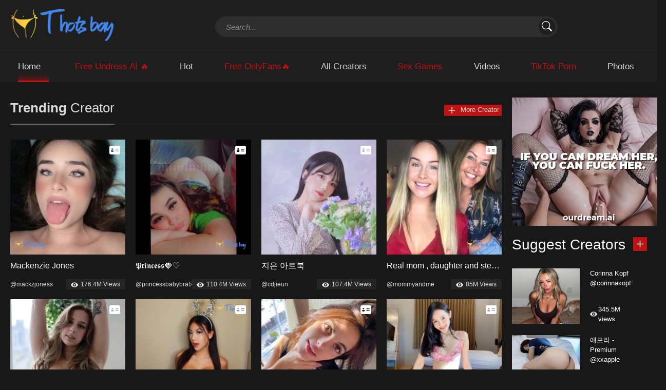

--- FILE ---
content_type: text/html; charset=UTF-8
request_url: https://thotsbay.tv/ellebrookeuk/photo/110879640
body_size: 17380
content:
<!DOCTYPE html>
<html lang="en">
<head>
    <meta charset="utf-8">
    <meta http-equiv="X-UA-Compatible" content="IE=edge">
    <meta name="viewport" content="width=device-width, initial-scale=1">

    <link rel="apple-touch-icon" href="https://image-cdn.thotsbay.tv/favicon/apple-touch-icon.png">
    <link rel="icon" type="image/png" href="https://image-cdn.thotsbay.tv/favicon/favicon-32x32.png">
    <link rel="icon" type="image/png" sizes="16x16" href="https://image-cdn.thotsbay.tv/favicon/favicon-16x16.png">

    <!-- Primary Meta Tags -->
    <title>Elle Brooke aka ellebrookeuk OnlyFans leaked photo 110879640 on Thotsbay</title>
    <meta name="title" content="Elle Brooke aka ellebrookeuk OnlyFans leaked photo 110879640 on Thotsbay">
    <meta name="description" content="Watch and download Free OnlyFans Exclusive Leaked of Elle Brooke aka ellebrookeuk, photo 110879640 in high quality.">

    <!-- Open Graph / Facebook -->
    <meta property="og:type" content="website">
    <meta property="og:url" content="https://thotsbay.tv/ellebrookeuk/photo/110879640">
    <meta property="og:title" content="Elle Brooke aka ellebrookeuk OnlyFans leaked photo 110879640 on Thotsbay">
    <meta property="og:description" content="Watch and download Free OnlyFans Exclusive Leaked of Elle Brooke aka ellebrookeuk, photo 110879640 in high quality.">
    <meta property="og:image" content="https://image-cdn.thotsbay.tv/storage/models/f91/f91.webp">

    <!-- Twitter -->
    <meta name="twitter:card" content="summary" />
    <meta property="twitter:url" content="https://thotsbay.tv/ellebrookeuk/photo/110879640">
    <meta property="twitter:title" content="Elle Brooke aka ellebrookeuk OnlyFans leaked photo 110879640 on Thotsbay">
    <meta property="twitter:description" content="Watch and download Free OnlyFans Exclusive Leaked of Elle Brooke aka ellebrookeuk, photo 110879640 in high quality.">
    <meta property="twitter:image" content="https://image-cdn.thotsbay.tv/storage/models/f91/f91.webp">

    <link rel="stylesheet" href="https://image-cdn.thotsbay.tv/mix/all.css?id=cc6183a7080235a62d9991357a28c473">
    <meta http-equiv="Content-Security-Policy" content="upgrade-insecure-requests">
    <style>
    .koukoku_1{
        width: 300px;
        height: 250px;
        overflow: hidden;
        z-index: 0;
    }
    .koukoku_11 {
        display: none;
    }
    @media (max-width: 769px) {
        .koukoku_11 {
            width: 300px;
            height: 250px;
            overflow: hidden;
            z-index: 0;
            display: block;
        }
        .koukoku_1 {
            display: none;
        }
    }
</style>

</head>
<body class="home">
<header id="header" class="header">






    <section class="container position-relative">
        <div class="row">
            <div class="logo-wrapper col-lg-3 col-md-12">
                <div class="logo">
                    <a href="https://thotsbay.tv" title="Home">
                        <img src="https://image-cdn.thotsbay.tv/asset/images/thotsbay_tv.png" height="69px" alt="Home">
                    </a>
                </div>
            </div>
            <div class="header-right-wrapper col-lg-9 col-md-12">
                <div id="search" class="search-wrapper search-expand col-lg-10 col-md-12">
                    <button class="search-toggler" type="button" data-toggle="collapse" data-target="#search-form">
                        <svg xmlns="http://www.w3.org/2000/svg" width="24" height="24" fill="currentColor"
                             class="bi bi-search" viewBox="0 0 16 16">
                            <path d="M11.742 10.344a6.5 6.5 0 1 0-1.397 1.398h-.001c.03.04.062.078.098.115l3.85 3.85a1 1 0 0 0 1.415-1.414l-3.85-3.85a1.007 1.007 0 0 0-.115-.1zM12 6.5a5.5 5.5 0 1 1-11 0 5.5 5.5 0 0 1 11 0z"/>
                        </svg>
                    </button>
                    <div id="search-form" class="collapse">
                        <form method="get" id="searchform" class="searchform--js" action="https://thotsbay.tv/search">
                            <div class="input-group">
                                <input type="text" class="form-control" autocomplete="off" title="search" name="search" id="inputSearchHeader" placeholder="Search...">
                                <button type="submit" class="submit btn btn-link">
                                    <svg xmlns="http://www.w3.org/2000/svg" width="20" height="20" fill="currentColor"
                                         class="bi bi-search" viewBox="0 0 16 16">
                                        <path d="M11.742 10.344a6.5 6.5 0 1 0-1.397 1.398h-.001c.03.04.062.078.098.115l3.85 3.85a1 1 0 0 0 1.415-1.414l-3.85-3.85a1.007 1.007 0 0 0-.115-.1zM12 6.5a5.5 5.5 0 1 1-11 0 5.5 5.5 0 0 1 11 0z"/>
                                    </svg>
                                </button>
                                <button type="reset" class="btn-search-reset">
                                    <svg xmlns="http://www.w3.org/2000/svg" width="28" height="28" class="bi bi-list" fill="currentColor" viewBox="0 0 16 16">
                                        <path fill-rule="evenodd" d="M4.646 4.646a.5.5 0 0 1 .708 0L8 7.293l2.646-2.647a.5.5 0 0 1 .708.708L8.707 8l2.647 2.646a.5.5 0 0 1-.708.708L8 8.707l-2.646 2.647a.5.5 0 0 1-.708-.708L7.293 8 4.646 5.354a.5.5 0 0 1 0-.708z"></path>
                                    </svg>
                                </button>
                            </div>
                        </form>
                        <div id="search-results" class="dropdown search-results">
                            <ul class="results search-results--js"></ul>
                            <button id="view-all-results" class="view-all-results--js">View All Results</button>
                        </div>
                    </div>
                </div>
            </div>
        </div>
        <div class="row d-md-none justify-content-center">
            <a class="nav-link bg-white border" href="https://v6.realxxx.com/169fa069-aaa2-4e5d-8178-819b900620fe" target="_blank" rel="nofollow">
                <span style="color: #be1313">Free OnlyFans🔥</span>
            </a>
            <a class="nav-link bg-white border" href="https://v6.realxxx.com/693cdcd3-9e5c-4c72-930a-c5b601f8f92e" target="_blank" rel="nofollow">
                <span style="color: #be1313">Sex Games</span>
            </a>
            <a class="nav-link bg-white border" href="https://v6.realxxx.com/c93e3e5b-967f-4745-a3ca-bb8ea6c48736" target="_blank" rel="nofollow">
                <span style="color: #be1313">TikTok Porn</span>
            </a>
        </div>
    </section>
</header>
<nav id="menu" class="menu">
    <section class="container">
        <div class="row">
            <div class="navbar navbar-expand-lg navbar-light">
                <button id="btn-menu" class="navbar-toggler" type="button" data-toggle="collapse"
                        data-target="#nav-main">
                    <svg xmlns="http://www.w3.org/2000/svg" width="32" height="32" class="bi bi-list"
                         fill="currentColor" viewBox="0 0 16 16">
                        <path fill-rule="evenodd"
                              d="M2.5 11.5A.5.5 0 0 1 3 11h10a.5.5 0 0 1 0 1H3a.5.5 0 0 1-.5-.5zm0-4A.5.5 0 0 1 3 7h10a.5.5 0 0 1 0 1H3a.5.5 0 0 1-.5-.5zm0-4A.5.5 0 0 1 3 3h10a.5.5 0 0 1 0 1H3a.5.5 0 0 1-.5-.5z"></path>
                    </svg>
                </button>
                <div id="nav-main" class="collapse navbar-collapse">
                    <ul class="nav w-md-100 justify-content-around">
                        <li class="nav-item">
                            <a class="nav-link " href="https://thotsbay.tv">
                                <h2>Home</h2>
                            </a>
                            <div id="btn-menu-close" type="button" data-toggle="collapse" data-target="#nav-main" class="" aria-expanded="true">
                                <button class="btn-close">
                                    <svg xmlns="http://www.w3.org/2000/svg" style="background: darkgray;" width="32" height="32" class="bi bi-list" fill="currentColor" viewBox="0 0 16 16">
                                        <path fill-rule="evenodd" d="M4.646 4.646a.5.5 0 0 1 .708 0L8 7.293l2.646-2.647a.5.5 0 0 1 .708.708L8.707 8l2.647 2.646a.5.5 0 0 1-.708.708L8 8.707l-2.646 2.647a.5.5 0 0 1-.708-.708L7.293 8 4.646 5.354a.5.5 0 0 1 0-.708z"></path>
                                    </svg>
                                </button>
                            </div>
                        </li>
                        <li class="nav-item d-none d-md-block">
                            <a class="nav-link" href="https://loveone.wiki?union_id=NTY%3D" target="_blank" rel="nofollow">
                                <h2 style="color: #be1313">Free Undress AI 🔥</h2>
                            </a>
                        </li>
                        <li class="nav-item">
                            <a class="nav-link " href="https://thotsbay.tv/hot">
                                <h2>Hot</h2>
                            </a>
                        </li>
                        <li class="nav-item d-none d-md-block">
                            <a class="nav-link" href="https://v6.realxxx.com/169fa069-aaa2-4e5d-8178-819b900620fe" target="_blank" rel="nofollow">
                                <h2 style="color: #be1313">Free OnlyFans🔥</h2>
                            </a>
                        </li>
                        <li class="nav-item">
                            <a class="nav-link " href="https://thotsbay.tv/creators">
                                <h2>All Creators</h2>
                            </a>
                        </li>
                        <li class="nav-item d-none d-md-block">
                            <a class="nav-link" href="https://v6.realxxx.com/693cdcd3-9e5c-4c72-930a-c5b601f8f92e" target="_blank" rel="nofollow">
                                <h2 style="color: #be1313">Sex Games</h2>
                            </a>
                        </li>
                        <li class="nav-item">
                            <a class="nav-link " href="https://thotsbay.tv/videos">
                                <h2>Videos</h2>
                            </a>
                        </li>
                        <li class="nav-item d-none d-md-block">
                            <a class="nav-link" href="https://v6.realxxx.com/c93e3e5b-967f-4745-a3ca-bb8ea6c48736" target="_blank" rel="nofollow">
                                <h2 style="color: #be1313">TikTok Porn</h2>
                            </a>
                        </li>
                        <li class="nav-item">
                            <a class="nav-link " href="https://thotsbay.tv/photos">
                                <h2>Photos</h2>
                            </a>
                        </li>
                    </ul>
                </div>
            </div>
        </div>
    </section>
</nav>

<div class="d-md-none text-center mt-3">
    <div class="koukoku_11" style="margin: 0 auto -30px;"></div>
</div>

    <script type="application/ld+json">
    {
        "@context": "https://schema.org",
        "@graph": [
            {
                "@type": "WebPage",
                "@id": "https://thotsbay.tv/ellebrookeuk/photo/110879640",
                "url": "https://thotsbay.tv/ellebrookeuk/photo/110879640",
                "name": "Elle Brooke aka ellebrookeuk OnlyFans leaked photo 110879640 on Thotsbay",
                "description": "Watch and download Free OnlyFans Exclusive Leaked of Elle Brooke aka ellebrookeuk, photo 110879640 in high quality.",
                "isPartOf": {
                    "@id": "https://thotsbay.tv"
                },
                "inLanguage": "en-US",
                "breadcrumb": {
                    "@id": "https://thotsbay.tv/ellebrookeuk/photo/110879640"
                },
                "potentialAction": {
                    "@type": "SearchAction",
                    "target": "https://thotsbay.tv/search?search={query}",
                    "query-input": "required name=query"
                }
           }
       ]
    }
    </script>
    <script type="application/ld+json">
    {
        "@context": "https://schema.org",
        "@type": "BreadcrumbList",
        "itemListElement":
        [
            {
                "@type": "ListItem",
                "position": 1,
                "item":
                {
                    "@id": "https://thotsbay.tv/creators",
                    "name": "All Creators Exclusive Leaked on Thotsbay"
                }
            },
            {
                "@type": "ListItem",
                "position": 2,
                "item":
                {
                    "@id": "https://thotsbay.tv/ellebrookeuk",
                    "name": "Elle Brooke aka ellebrookeuk OnlyFans leaked on Thotsbay"
                }
            }
                        ,{
                "@type": "ListItem",
                "position": 3,
                "item":
                {
                    "@id": "https://thotsbay.tv/ellebrookeuk/photo",
                    "name": "Elle Brooke aka ellebrookeuk OnlyFans photos leaked on Thotsbay"
                }
            }
                                                ,{
                "@type": "ListItem",
                "position": 4,
                "item":
                {
                    "@id": "https://thotsbay.tv/ellebrookeuk/photo/110879640",
                    "name": "Elle Brooke aka ellebrookeuk OnlyFans leaked photo 110879640 on Thotsbay"
                }
            }
                    ]
    }
    </script>

    <section id="main" class="main-content">
        <div class="container">
            <div class="row">
                <div id="content-wrapper" class="left-column col-lg-9 col-md-8">
                    <nav aria-label="breadcrumb">
                        <ol class="breadcrumb">
                            <li class="breadcrumb-item"><a href="https://thotsbay.tv"><img src="https://image-cdn.thotsbay.tv/asset/images/icon/home.png" width="15" height="15" alt="home icon"> Home</a></li>
                            <li class="breadcrumb-item"><a href="https://thotsbay.tv/creators">Creator</a></li>
                            <li class="breadcrumb-item active" aria-current="page">Elle Brooke</li>
                        </ol>
                    </nav>
                    <section class="wrapper">
                        <section class="actor-detail">
                            <div class="row">
                                <div class="col-lg-4 col-sm-12 col-12">
                                    <div class="actor-detail-image">
                                        <img class="sample-1x1 w-100 h-100" src="[data-uri]" alt="">
                                        <img class="model-thumbnail" src="https://image-cdn.thotsbay.tv/storage/models/f91/f91.webp" alt="Elle Brooke">
                                    </div>
                                </div>
                                <div class="actor-detail-content col-lg-8 col-sm-12 col-12">
                                    <div class="actor-name"><h1>Elle Brooke</h1></div>
                                    <div class="actor-movie"><span>@ellebrookeuk</span></div>
                                    
                                    
                                    
                                    
                                    
                                    
                                    
                                    
                                    
                                    
                                    
                                    













                                </div>
                            </div>
                        </section>
                        <section class="wrapper-title">
                            <h2 class="page-title"><span>RECENT</span> Media</h2>
                        </section>
                        <section class="movies" id="media" data-key="ellebrookeuk" data-order="10879640">
                            
                            
                            
                            
                            
                            
                            
                            
                            
                            
                            
                            
                            
                            
                            <section class="tabs-for-content d-flex justify-content-center align-items-center">
                                <ul class="nav nav-tabs" id="myTab" role="tablist">
                                    <li class="nav-item">
                                        <a class="nav-link" id="all-tab" data-toggle="tab" href="https://thotsbay.tv/ellebrookeuk" data-target="#all" role="tab" aria-controls="all" aria-selected="true">All (4.4K)</a>
                                    </li>
                                    <li class="nav-item">
                                        <a class="nav-link" id="photos-tab" data-toggle="tab" href="https://thotsbay.tv/ellebrookeuk/photo" data-target="#photos" role="tab" aria-controls="photos" aria-selected="false">Photos (3.7K)</a>
                                    </li>
                                    <li class="nav-item">
                                        <a class="nav-link" id="videos-tab" data-toggle="tab" href="https://thotsbay.tv/ellebrookeuk/video" data-target="#videos" role="tab" aria-controls="videos" aria-selected="false">Videos (735)</a>
                                    </li>
                                </ul>
                            </section>
                            <section class="tab-content">
                                <div class="tab-pane" id="all">
                                    <section class="movie-list grid">
                                        <div class="row media-items" id="media-items-all">
                                                                                                                                                                                                                                                    <div class="item col-lg-3 col-md-3 col-sm-6 col-6">
    <article class="movie-item">
        <a href="/ellebrookeuk/photo/110879640" class="thumbnail-container">
            <div class="movie-image thumb">
                                    <div class="movie-link">
                        <img class="sample-1x1" src="[data-uri]" alt="sample 1x1">
                        <div class="light-gallery-item" data-title="110879640" data-url="/ellebrookeuk/photo/110879640"
                           data-thumb="https://image-cdn.thotsbay.tv/storage/images/f91/a60454/a60454_thumb.webp" data-src="https://image-cdn.thotsbay.tv/storage/images/f91/a60454/a60454.webp">
                            <img class="post-thumbnail" src="https://image-cdn.thotsbay.tv/storage/images/f91/a60454/a60454_thumb.webp " alt="110879640">
                        </div>
                        <div class="btn-play">
                            <img src="https://image-cdn.thotsbay.tv/asset/images/icon/picture.png" alt="picture">
                        </div>
                    </div>
                            </div>
        </a>
    </article>
</div>
                                                                                                


                                                    <div class="item col-lg-3 col-md-3 col-sm-6 col-6">
    <article class="movie-item">
        <a href="/ellebrookeuk/photo/110880333" class="thumbnail-container">
            <div class="movie-image thumb">
                                    <div class="movie-link">
                        <img class="sample-1x1" src="[data-uri]" alt="sample 1x1">
                        <div class="light-gallery-item" data-title="110880333" data-url="/ellebrookeuk/photo/110880333"
                           data-thumb="https://image-cdn.thotsbay.tv/storage/images/f91/a60709/a60709_thumb.webp" data-src="https://image-cdn.thotsbay.tv/storage/images/f91/a60709/a60709.webp">
                            <img class="post-thumbnail" src="https://image-cdn.thotsbay.tv/storage/images/f91/a60709/a60709_thumb.webp " alt="110880333">
                        </div>
                        <div class="btn-play">
                            <img src="https://image-cdn.thotsbay.tv/asset/images/icon/picture.png" alt="picture">
                        </div>
                    </div>
                            </div>
        </a>
    </article>
</div>
                                                


                                                    <div class="item col-lg-3 col-md-3 col-sm-6 col-6">
    <article class="movie-item">
        <a href="/ellebrookeuk/photo/110880328" class="thumbnail-container">
            <div class="movie-image thumb">
                                    <div class="movie-link">
                        <img class="sample-1x1" src="[data-uri]" alt="sample 1x1">
                        <div class="light-gallery-item" data-title="110880328" data-url="/ellebrookeuk/photo/110880328"
                           data-thumb="https://image-cdn.thotsbay.tv/storage/images/f91/a60704/a60704_thumb.webp" data-src="https://image-cdn.thotsbay.tv/storage/images/f91/a60704/a60704.webp">
                            <img class="post-thumbnail" src="https://image-cdn.thotsbay.tv/storage/images/f91/a60704/a60704_thumb.webp " alt="110880328">
                        </div>
                        <div class="btn-play">
                            <img src="https://image-cdn.thotsbay.tv/asset/images/icon/picture.png" alt="picture">
                        </div>
                    </div>
                            </div>
        </a>
    </article>
</div>
                                                


                                                    <div class="item col-lg-3 col-md-3 col-sm-6 col-6">
    <article class="movie-item">
        <a href="/ellebrookeuk/photo/110880321" class="thumbnail-container">
            <div class="movie-image thumb">
                                    <div class="movie-link">
                        <img class="sample-1x1" src="[data-uri]" alt="sample 1x1">
                        <div class="light-gallery-item" data-title="110880321" data-url="/ellebrookeuk/photo/110880321"
                           data-thumb="https://image-cdn.thotsbay.tv/storage/images/f91/a606fd/a606fd_thumb.webp" data-src="https://image-cdn.thotsbay.tv/storage/images/f91/a606fd/a606fd.webp">
                            <img class="post-thumbnail" src="https://image-cdn.thotsbay.tv/storage/images/f91/a606fd/a606fd_thumb.webp " alt="110880321">
                        </div>
                        <div class="btn-play">
                            <img src="https://image-cdn.thotsbay.tv/asset/images/icon/picture.png" alt="picture">
                        </div>
                    </div>
                            </div>
        </a>
    </article>
</div>
                                                


                                                    <div class="item col-lg-3 col-md-3 col-sm-6 col-6">
    <article class="movie-item">
        <a href="/ellebrookeuk/photo/110880317" class="thumbnail-container">
            <div class="movie-image thumb">
                                    <div class="movie-link">
                        <img class="sample-1x1" src="[data-uri]" alt="sample 1x1">
                        <div class="light-gallery-item" data-title="110880317" data-url="/ellebrookeuk/photo/110880317"
                           data-thumb="https://image-cdn.thotsbay.tv/storage/images/f91/a606f9/a606f9_thumb.webp" data-src="https://image-cdn.thotsbay.tv/storage/images/f91/a606f9/a606f9.webp">
                            <img class="post-thumbnail" src="https://image-cdn.thotsbay.tv/storage/images/f91/a606f9/a606f9_thumb.webp " alt="110880317">
                        </div>
                        <div class="btn-play">
                            <img src="https://image-cdn.thotsbay.tv/asset/images/icon/picture.png" alt="picture">
                        </div>
                    </div>
                            </div>
        </a>
    </article>
</div>
                                                


                                                    <div class="item col-lg-3 col-md-3 col-sm-6 col-6">
    <article class="movie-item">
        <a href="/ellebrookeuk/photo/110880313" class="thumbnail-container">
            <div class="movie-image thumb">
                                    <div class="movie-link">
                        <img class="sample-1x1" src="[data-uri]" alt="sample 1x1">
                        <div class="light-gallery-item" data-title="110880313" data-url="/ellebrookeuk/photo/110880313"
                           data-thumb="https://image-cdn.thotsbay.tv/storage/images/f91/a606f5/a606f5_thumb.webp" data-src="https://image-cdn.thotsbay.tv/storage/images/f91/a606f5/a606f5.webp">
                            <img class="post-thumbnail" src="https://image-cdn.thotsbay.tv/storage/images/f91/a606f5/a606f5_thumb.webp " alt="110880313">
                        </div>
                        <div class="btn-play">
                            <img src="https://image-cdn.thotsbay.tv/asset/images/icon/picture.png" alt="picture">
                        </div>
                    </div>
                            </div>
        </a>
    </article>
</div>
                                                


                                                    <div class="item col-lg-3 col-md-3 col-sm-6 col-6">
    <article class="movie-item">
        <a href="/ellebrookeuk/photo/110880308" class="thumbnail-container">
            <div class="movie-image thumb">
                                    <div class="movie-link">
                        <img class="sample-1x1" src="[data-uri]" alt="sample 1x1">
                        <div class="light-gallery-item" data-title="110880308" data-url="/ellebrookeuk/photo/110880308"
                           data-thumb="https://image-cdn.thotsbay.tv/storage/images/f91/a606f0/a606f0_thumb.webp" data-src="https://image-cdn.thotsbay.tv/storage/images/f91/a606f0/a606f0.webp">
                            <img class="post-thumbnail" src="https://image-cdn.thotsbay.tv/storage/images/f91/a606f0/a606f0_thumb.webp " alt="110880308">
                        </div>
                        <div class="btn-play">
                            <img src="https://image-cdn.thotsbay.tv/asset/images/icon/picture.png" alt="picture">
                        </div>
                    </div>
                            </div>
        </a>
    </article>
</div>
                                                


                                                    <div class="item col-lg-3 col-md-3 col-sm-6 col-6">
    <article class="movie-item">
        <a href="/ellebrookeuk/photo/110880301" class="thumbnail-container">
            <div class="movie-image thumb">
                                    <div class="movie-link">
                        <img class="sample-1x1" src="[data-uri]" alt="sample 1x1">
                        <div class="light-gallery-item" data-title="110880301" data-url="/ellebrookeuk/photo/110880301"
                           data-thumb="https://image-cdn.thotsbay.tv/storage/images/f91/a606e9/a606e9_thumb.webp" data-src="https://image-cdn.thotsbay.tv/storage/images/f91/a606e9/a606e9.webp">
                            <img class="post-thumbnail" src="https://image-cdn.thotsbay.tv/storage/images/f91/a606e9/a606e9_thumb.webp " alt="110880301">
                        </div>
                        <div class="btn-play">
                            <img src="https://image-cdn.thotsbay.tv/asset/images/icon/picture.png" alt="picture">
                        </div>
                    </div>
                            </div>
        </a>
    </article>
</div>
                                                


                                                    <div class="item col-lg-3 col-md-3 col-sm-6 col-6">
    <article class="movie-item">
        <a href="/ellebrookeuk/photo/110880133" class="thumbnail-container">
            <div class="movie-image thumb">
                                    <div class="movie-link">
                        <img class="sample-1x1" src="[data-uri]" alt="sample 1x1">
                        <div class="light-gallery-item" data-title="110880133" data-url="/ellebrookeuk/photo/110880133"
                           data-thumb="https://image-cdn.thotsbay.tv/storage/images/f91/a60641/a60641_thumb.webp" data-src="https://image-cdn.thotsbay.tv/storage/images/f91/a60641/a60641.webp">
                            <img class="post-thumbnail" src="https://image-cdn.thotsbay.tv/storage/images/f91/a60641/a60641_thumb.webp " alt="110880133">
                        </div>
                        <div class="btn-play">
                            <img src="https://image-cdn.thotsbay.tv/asset/images/icon/picture.png" alt="picture">
                        </div>
                    </div>
                            </div>
        </a>
    </article>
</div>
                                                


                                                    <div class="item col-lg-3 col-md-3 col-sm-6 col-6">
    <article class="movie-item">
        <a href="/ellebrookeuk/photo/110880128" class="thumbnail-container">
            <div class="movie-image thumb">
                                    <div class="movie-link">
                        <img class="sample-1x1" src="[data-uri]" alt="sample 1x1">
                        <div class="light-gallery-item" data-title="110880128" data-url="/ellebrookeuk/photo/110880128"
                           data-thumb="https://image-cdn.thotsbay.tv/storage/images/f91/a6063c/a6063c_thumb.webp" data-src="https://image-cdn.thotsbay.tv/storage/images/f91/a6063c/a6063c.webp">
                            <img class="post-thumbnail" src="https://image-cdn.thotsbay.tv/storage/images/f91/a6063c/a6063c_thumb.webp " alt="110880128">
                        </div>
                        <div class="btn-play">
                            <img src="https://image-cdn.thotsbay.tv/asset/images/icon/picture.png" alt="picture">
                        </div>
                    </div>
                            </div>
        </a>
    </article>
</div>
                                                


                                                    <div class="item col-lg-3 col-md-3 col-sm-6 col-6">
    <article class="movie-item">
        <a href="/ellebrookeuk/photo/110880122" class="thumbnail-container">
            <div class="movie-image thumb">
                                    <div class="movie-link">
                        <img class="sample-1x1" src="[data-uri]" alt="sample 1x1">
                        <div class="light-gallery-item" data-title="110880122" data-url="/ellebrookeuk/photo/110880122"
                           data-thumb="https://image-cdn.thotsbay.tv/storage/images/f91/a60636/a60636_thumb.webp" data-src="https://image-cdn.thotsbay.tv/storage/images/f91/a60636/a60636.webp">
                            <img class="post-thumbnail" src="https://image-cdn.thotsbay.tv/storage/images/f91/a60636/a60636_thumb.webp " alt="110880122">
                        </div>
                        <div class="btn-play">
                            <img src="https://image-cdn.thotsbay.tv/asset/images/icon/picture.png" alt="picture">
                        </div>
                    </div>
                            </div>
        </a>
    </article>
</div>
                                                


                                                    <div class="item col-lg-3 col-md-3 col-sm-6 col-6">
    <article class="movie-item">
        <a href="/ellebrookeuk/photo/110880115" class="thumbnail-container">
            <div class="movie-image thumb">
                                    <div class="movie-link">
                        <img class="sample-1x1" src="[data-uri]" alt="sample 1x1">
                        <div class="light-gallery-item" data-title="110880115" data-url="/ellebrookeuk/photo/110880115"
                           data-thumb="https://image-cdn.thotsbay.tv/storage/images/f91/a6062f/a6062f_thumb.webp" data-src="https://image-cdn.thotsbay.tv/storage/images/f91/a6062f/a6062f.webp">
                            <img class="post-thumbnail" src="https://image-cdn.thotsbay.tv/storage/images/f91/a6062f/a6062f_thumb.webp " alt="110880115">
                        </div>
                        <div class="btn-play">
                            <img src="https://image-cdn.thotsbay.tv/asset/images/icon/picture.png" alt="picture">
                        </div>
                    </div>
                            </div>
        </a>
    </article>
</div>
                                                


                                                    <div class="item col-lg-3 col-md-3 col-sm-6 col-6">
    <article class="movie-item">
        <a href="/ellebrookeuk/photo/110880107" class="thumbnail-container">
            <div class="movie-image thumb">
                                    <div class="movie-link">
                        <img class="sample-1x1" src="[data-uri]" alt="sample 1x1">
                        <div class="light-gallery-item" data-title="110880107" data-url="/ellebrookeuk/photo/110880107"
                           data-thumb="https://image-cdn.thotsbay.tv/storage/images/f91/a60627/a60627_thumb.webp" data-src="https://image-cdn.thotsbay.tv/storage/images/f91/a60627/a60627.webp">
                            <img class="post-thumbnail" src="https://image-cdn.thotsbay.tv/storage/images/f91/a60627/a60627_thumb.webp " alt="110880107">
                        </div>
                        <div class="btn-play">
                            <img src="https://image-cdn.thotsbay.tv/asset/images/icon/picture.png" alt="picture">
                        </div>
                    </div>
                            </div>
        </a>
    </article>
</div>
                                                


                                                    <div class="item col-lg-3 col-md-3 col-sm-6 col-6">
    <article class="movie-item">
        <a href="/ellebrookeuk/photo/110880096" class="thumbnail-container">
            <div class="movie-image thumb">
                                    <div class="movie-link">
                        <img class="sample-1x1" src="[data-uri]" alt="sample 1x1">
                        <div class="light-gallery-item" data-title="110880096" data-url="/ellebrookeuk/photo/110880096"
                           data-thumb="https://image-cdn.thotsbay.tv/storage/images/f91/a6061c/a6061c_thumb.webp" data-src="https://image-cdn.thotsbay.tv/storage/images/f91/a6061c/a6061c.webp">
                            <img class="post-thumbnail" src="https://image-cdn.thotsbay.tv/storage/images/f91/a6061c/a6061c_thumb.webp " alt="110880096">
                        </div>
                        <div class="btn-play">
                            <img src="https://image-cdn.thotsbay.tv/asset/images/icon/picture.png" alt="picture">
                        </div>
                    </div>
                            </div>
        </a>
    </article>
</div>
                                                


                                                    <div class="item col-lg-3 col-md-3 col-sm-6 col-6">
    <article class="movie-item">
        <a href="/ellebrookeuk/photo/110880089" class="thumbnail-container">
            <div class="movie-image thumb">
                                    <div class="movie-link">
                        <img class="sample-1x1" src="[data-uri]" alt="sample 1x1">
                        <div class="light-gallery-item" data-title="110880089" data-url="/ellebrookeuk/photo/110880089"
                           data-thumb="https://image-cdn.thotsbay.tv/storage/images/f91/a60615/a60615_thumb.webp" data-src="https://image-cdn.thotsbay.tv/storage/images/f91/a60615/a60615.webp">
                            <img class="post-thumbnail" src="https://image-cdn.thotsbay.tv/storage/images/f91/a60615/a60615_thumb.webp " alt="110880089">
                        </div>
                        <div class="btn-play">
                            <img src="https://image-cdn.thotsbay.tv/asset/images/icon/picture.png" alt="picture">
                        </div>
                    </div>
                            </div>
        </a>
    </article>
</div>
                                                


                                                    <div class="item col-lg-3 col-md-3 col-sm-6 col-6">
    <article class="movie-item">
        <a href="/ellebrookeuk/photo/110880083" class="thumbnail-container">
            <div class="movie-image thumb">
                                    <div class="movie-link">
                        <img class="sample-1x1" src="[data-uri]" alt="sample 1x1">
                        <div class="light-gallery-item" data-title="110880083" data-url="/ellebrookeuk/photo/110880083"
                           data-thumb="https://image-cdn.thotsbay.tv/storage/images/f91/a6060f/a6060f_thumb.webp" data-src="https://image-cdn.thotsbay.tv/storage/images/f91/a6060f/a6060f.webp">
                            <img class="post-thumbnail" src="https://image-cdn.thotsbay.tv/storage/images/f91/a6060f/a6060f_thumb.webp " alt="110880083">
                        </div>
                        <div class="btn-play">
                            <img src="https://image-cdn.thotsbay.tv/asset/images/icon/picture.png" alt="picture">
                        </div>
                    </div>
                            </div>
        </a>
    </article>
</div>
                                                


                                                    <div class="item col-lg-3 col-md-3 col-sm-6 col-6">
    <article class="movie-item">
        <a href="/ellebrookeuk/photo/110880072" class="thumbnail-container">
            <div class="movie-image thumb">
                                    <div class="movie-link">
                        <img class="sample-1x1" src="[data-uri]" alt="sample 1x1">
                        <div class="light-gallery-item" data-title="110880072" data-url="/ellebrookeuk/photo/110880072"
                           data-thumb="https://image-cdn.thotsbay.tv/storage/images/f91/a60604/a60604_thumb.webp" data-src="https://image-cdn.thotsbay.tv/storage/images/f91/a60604/a60604.webp">
                            <img class="post-thumbnail" src="https://image-cdn.thotsbay.tv/storage/images/f91/a60604/a60604_thumb.webp " alt="110880072">
                        </div>
                        <div class="btn-play">
                            <img src="https://image-cdn.thotsbay.tv/asset/images/icon/picture.png" alt="picture">
                        </div>
                    </div>
                            </div>
        </a>
    </article>
</div>
                                                


                                                    <div class="item col-lg-3 col-md-3 col-sm-6 col-6">
    <article class="movie-item">
        <a href="/ellebrookeuk/photo/110880066" class="thumbnail-container">
            <div class="movie-image thumb">
                                    <div class="movie-link">
                        <img class="sample-1x1" src="[data-uri]" alt="sample 1x1">
                        <div class="light-gallery-item" data-title="110880066" data-url="/ellebrookeuk/photo/110880066"
                           data-thumb="https://image-cdn.thotsbay.tv/storage/images/f91/a605fe/a605fe_thumb.webp" data-src="https://image-cdn.thotsbay.tv/storage/images/f91/a605fe/a605fe.webp">
                            <img class="post-thumbnail" src="https://image-cdn.thotsbay.tv/storage/images/f91/a605fe/a605fe_thumb.webp " alt="110880066">
                        </div>
                        <div class="btn-play">
                            <img src="https://image-cdn.thotsbay.tv/asset/images/icon/picture.png" alt="picture">
                        </div>
                    </div>
                            </div>
        </a>
    </article>
</div>
                                                


                                                    <div class="item col-lg-3 col-md-3 col-sm-6 col-6">
    <article class="movie-item">
        <a href="/ellebrookeuk/photo/110880060" class="thumbnail-container">
            <div class="movie-image thumb">
                                    <div class="movie-link">
                        <img class="sample-1x1" src="[data-uri]" alt="sample 1x1">
                        <div class="light-gallery-item" data-title="110880060" data-url="/ellebrookeuk/photo/110880060"
                           data-thumb="https://image-cdn.thotsbay.tv/storage/images/f91/a605f8/a605f8_thumb.webp" data-src="https://image-cdn.thotsbay.tv/storage/images/f91/a605f8/a605f8.webp">
                            <img class="post-thumbnail" src="https://image-cdn.thotsbay.tv/storage/images/f91/a605f8/a605f8_thumb.webp " alt="110880060">
                        </div>
                        <div class="btn-play">
                            <img src="https://image-cdn.thotsbay.tv/asset/images/icon/picture.png" alt="picture">
                        </div>
                    </div>
                            </div>
        </a>
    </article>
</div>
                                                


                                                    <div class="item col-lg-3 col-md-3 col-sm-6 col-6">
    <article class="movie-item">
        <a href="/ellebrookeuk/photo/110880051" class="thumbnail-container">
            <div class="movie-image thumb">
                                    <div class="movie-link">
                        <img class="sample-1x1" src="[data-uri]" alt="sample 1x1">
                        <div class="light-gallery-item" data-title="110880051" data-url="/ellebrookeuk/photo/110880051"
                           data-thumb="https://image-cdn.thotsbay.tv/storage/images/f91/a605ef/a605ef_thumb.webp" data-src="https://image-cdn.thotsbay.tv/storage/images/f91/a605ef/a605ef.webp">
                            <img class="post-thumbnail" src="https://image-cdn.thotsbay.tv/storage/images/f91/a605ef/a605ef_thumb.webp " alt="110880051">
                        </div>
                        <div class="btn-play">
                            <img src="https://image-cdn.thotsbay.tv/asset/images/icon/picture.png" alt="picture">
                        </div>
                    </div>
                            </div>
        </a>
    </article>
</div>
                                                


                                                    <div class="item col-lg-3 col-md-3 col-sm-6 col-6">
    <article class="movie-item">
        <a href="/ellebrookeuk/photo/110879906" class="thumbnail-container">
            <div class="movie-image thumb">
                                    <div class="movie-link">
                        <img class="sample-1x1" src="[data-uri]" alt="sample 1x1">
                        <div class="light-gallery-item" data-title="110879906" data-url="/ellebrookeuk/photo/110879906"
                           data-thumb="https://image-cdn.thotsbay.tv/storage/images/f91/a6055e/a6055e_thumb.webp" data-src="https://image-cdn.thotsbay.tv/storage/images/f91/a6055e/a6055e.webp">
                            <img class="post-thumbnail" src="https://image-cdn.thotsbay.tv/storage/images/f91/a6055e/a6055e_thumb.webp " alt="110879906">
                        </div>
                        <div class="btn-play">
                            <img src="https://image-cdn.thotsbay.tv/asset/images/icon/picture.png" alt="picture">
                        </div>
                    </div>
                            </div>
        </a>
    </article>
</div>
                                                


                                                    <div class="item col-lg-3 col-md-3 col-sm-6 col-6">
    <article class="movie-item">
        <a href="/ellebrookeuk/photo/110879899" class="thumbnail-container">
            <div class="movie-image thumb">
                                    <div class="movie-link">
                        <img class="sample-1x1" src="[data-uri]" alt="sample 1x1">
                        <div class="light-gallery-item" data-title="110879899" data-url="/ellebrookeuk/photo/110879899"
                           data-thumb="https://image-cdn.thotsbay.tv/storage/images/f91/a60557/a60557_thumb.webp" data-src="https://image-cdn.thotsbay.tv/storage/images/f91/a60557/a60557.webp">
                            <img class="post-thumbnail" src="https://image-cdn.thotsbay.tv/storage/images/f91/a60557/a60557_thumb.webp " alt="110879899">
                        </div>
                        <div class="btn-play">
                            <img src="https://image-cdn.thotsbay.tv/asset/images/icon/picture.png" alt="picture">
                        </div>
                    </div>
                            </div>
        </a>
    </article>
</div>
                                                


                                                    <div class="item col-lg-3 col-md-3 col-sm-6 col-6">
    <article class="movie-item">
        <a href="/ellebrookeuk/photo/110879892" class="thumbnail-container">
            <div class="movie-image thumb">
                                    <div class="movie-link">
                        <img class="sample-1x1" src="[data-uri]" alt="sample 1x1">
                        <div class="light-gallery-item" data-title="110879892" data-url="/ellebrookeuk/photo/110879892"
                           data-thumb="https://image-cdn.thotsbay.tv/storage/images/f91/a60550/a60550_thumb.webp" data-src="https://image-cdn.thotsbay.tv/storage/images/f91/a60550/a60550.webp">
                            <img class="post-thumbnail" src="https://image-cdn.thotsbay.tv/storage/images/f91/a60550/a60550_thumb.webp " alt="110879892">
                        </div>
                        <div class="btn-play">
                            <img src="https://image-cdn.thotsbay.tv/asset/images/icon/picture.png" alt="picture">
                        </div>
                    </div>
                            </div>
        </a>
    </article>
</div>
                                                


                                                    <div class="item col-lg-3 col-md-3 col-sm-6 col-6">
    <article class="movie-item">
        <a href="/ellebrookeuk/photo/110879885" class="thumbnail-container">
            <div class="movie-image thumb">
                                    <div class="movie-link">
                        <img class="sample-1x1" src="[data-uri]" alt="sample 1x1">
                        <div class="light-gallery-item" data-title="110879885" data-url="/ellebrookeuk/photo/110879885"
                           data-thumb="https://image-cdn.thotsbay.tv/storage/images/f91/a60549/a60549_thumb.webp" data-src="https://image-cdn.thotsbay.tv/storage/images/f91/a60549/a60549.webp">
                            <img class="post-thumbnail" src="https://image-cdn.thotsbay.tv/storage/images/f91/a60549/a60549_thumb.webp " alt="110879885">
                        </div>
                        <div class="btn-play">
                            <img src="https://image-cdn.thotsbay.tv/asset/images/icon/picture.png" alt="picture">
                        </div>
                    </div>
                            </div>
        </a>
    </article>
</div>
                                                


                                                    <div class="item col-lg-3 col-md-3 col-sm-6 col-6">
    <article class="movie-item">
        <a href="/ellebrookeuk/photo/110879878" class="thumbnail-container">
            <div class="movie-image thumb">
                                    <div class="movie-link">
                        <img class="sample-1x1" src="[data-uri]" alt="sample 1x1">
                        <div class="light-gallery-item" data-title="110879878" data-url="/ellebrookeuk/photo/110879878"
                           data-thumb="https://image-cdn.thotsbay.tv/storage/images/f91/a60542/a60542_thumb.webp" data-src="https://image-cdn.thotsbay.tv/storage/images/f91/a60542/a60542.webp">
                            <img class="post-thumbnail" src="https://image-cdn.thotsbay.tv/storage/images/f91/a60542/a60542_thumb.webp " alt="110879878">
                        </div>
                        <div class="btn-play">
                            <img src="https://image-cdn.thotsbay.tv/asset/images/icon/picture.png" alt="picture">
                        </div>
                    </div>
                            </div>
        </a>
    </article>
</div>
                                                


                                                    <div class="item col-lg-3 col-md-3 col-sm-6 col-6">
    <article class="movie-item">
        <a href="/ellebrookeuk/photo/110879874" class="thumbnail-container">
            <div class="movie-image thumb">
                                    <div class="movie-link">
                        <img class="sample-1x1" src="[data-uri]" alt="sample 1x1">
                        <div class="light-gallery-item" data-title="110879874" data-url="/ellebrookeuk/photo/110879874"
                           data-thumb="https://image-cdn.thotsbay.tv/storage/images/f91/a6053e/a6053e_thumb.webp" data-src="https://image-cdn.thotsbay.tv/storage/images/f91/a6053e/a6053e.webp">
                            <img class="post-thumbnail" src="https://image-cdn.thotsbay.tv/storage/images/f91/a6053e/a6053e_thumb.webp " alt="110879874">
                        </div>
                        <div class="btn-play">
                            <img src="https://image-cdn.thotsbay.tv/asset/images/icon/picture.png" alt="picture">
                        </div>
                    </div>
                            </div>
        </a>
    </article>
</div>
                                                


                                                    <div class="item col-lg-3 col-md-3 col-sm-6 col-6">
    <article class="movie-item">
        <a href="/ellebrookeuk/photo/110879864" class="thumbnail-container">
            <div class="movie-image thumb">
                                    <div class="movie-link">
                        <img class="sample-1x1" src="[data-uri]" alt="sample 1x1">
                        <div class="light-gallery-item" data-title="110879864" data-url="/ellebrookeuk/photo/110879864"
                           data-thumb="https://image-cdn.thotsbay.tv/storage/images/f91/a60534/a60534_thumb.webp" data-src="https://image-cdn.thotsbay.tv/storage/images/f91/a60534/a60534.webp">
                            <img class="post-thumbnail" src="https://image-cdn.thotsbay.tv/storage/images/f91/a60534/a60534_thumb.webp " alt="110879864">
                        </div>
                        <div class="btn-play">
                            <img src="https://image-cdn.thotsbay.tv/asset/images/icon/picture.png" alt="picture">
                        </div>
                    </div>
                            </div>
        </a>
    </article>
</div>
                                                


                                                    <div class="item col-lg-3 col-md-3 col-sm-6 col-6">
    <article class="movie-item">
        <a href="/ellebrookeuk/photo/110879855" class="thumbnail-container">
            <div class="movie-image thumb">
                                    <div class="movie-link">
                        <img class="sample-1x1" src="[data-uri]" alt="sample 1x1">
                        <div class="light-gallery-item" data-title="110879855" data-url="/ellebrookeuk/photo/110879855"
                           data-thumb="https://image-cdn.thotsbay.tv/storage/images/f91/a6052b/a6052b_thumb.webp" data-src="https://image-cdn.thotsbay.tv/storage/images/f91/a6052b/a6052b.webp">
                            <img class="post-thumbnail" src="https://image-cdn.thotsbay.tv/storage/images/f91/a6052b/a6052b_thumb.webp " alt="110879855">
                        </div>
                        <div class="btn-play">
                            <img src="https://image-cdn.thotsbay.tv/asset/images/icon/picture.png" alt="picture">
                        </div>
                    </div>
                            </div>
        </a>
    </article>
</div>
                                                


                                                    <div class="item col-lg-3 col-md-3 col-sm-6 col-6">
    <article class="movie-item">
        <a href="/ellebrookeuk/photo/110879851" class="thumbnail-container">
            <div class="movie-image thumb">
                                    <div class="movie-link">
                        <img class="sample-1x1" src="[data-uri]" alt="sample 1x1">
                        <div class="light-gallery-item" data-title="110879851" data-url="/ellebrookeuk/photo/110879851"
                           data-thumb="https://image-cdn.thotsbay.tv/storage/images/f91/a60527/a60527_thumb.webp" data-src="https://image-cdn.thotsbay.tv/storage/images/f91/a60527/a60527.webp">
                            <img class="post-thumbnail" src="https://image-cdn.thotsbay.tv/storage/images/f91/a60527/a60527_thumb.webp " alt="110879851">
                        </div>
                        <div class="btn-play">
                            <img src="https://image-cdn.thotsbay.tv/asset/images/icon/picture.png" alt="picture">
                        </div>
                    </div>
                            </div>
        </a>
    </article>
</div>
                                                


                                                    <div class="item col-lg-3 col-md-3 col-sm-6 col-6">
    <article class="movie-item">
        <a href="/ellebrookeuk/photo/110879842" class="thumbnail-container">
            <div class="movie-image thumb">
                                    <div class="movie-link">
                        <img class="sample-1x1" src="[data-uri]" alt="sample 1x1">
                        <div class="light-gallery-item" data-title="110879842" data-url="/ellebrookeuk/photo/110879842"
                           data-thumb="https://image-cdn.thotsbay.tv/storage/images/f91/a6051e/a6051e_thumb.webp" data-src="https://image-cdn.thotsbay.tv/storage/images/f91/a6051e/a6051e.webp">
                            <img class="post-thumbnail" src="https://image-cdn.thotsbay.tv/storage/images/f91/a6051e/a6051e_thumb.webp " alt="110879842">
                        </div>
                        <div class="btn-play">
                            <img src="https://image-cdn.thotsbay.tv/asset/images/icon/picture.png" alt="picture">
                        </div>
                    </div>
                            </div>
        </a>
    </article>
</div>
                                                


                                                    <div class="item col-lg-3 col-md-3 col-sm-6 col-6">
    <article class="movie-item">
        <a href="/ellebrookeuk/photo/110879834" class="thumbnail-container">
            <div class="movie-image thumb">
                                    <div class="movie-link">
                        <img class="sample-1x1" src="[data-uri]" alt="sample 1x1">
                        <div class="light-gallery-item" data-title="110879834" data-url="/ellebrookeuk/photo/110879834"
                           data-thumb="https://image-cdn.thotsbay.tv/storage/images/f91/a60516/a60516_thumb.webp" data-src="https://image-cdn.thotsbay.tv/storage/images/f91/a60516/a60516.webp">
                            <img class="post-thumbnail" src="https://image-cdn.thotsbay.tv/storage/images/f91/a60516/a60516_thumb.webp " alt="110879834">
                        </div>
                        <div class="btn-play">
                            <img src="https://image-cdn.thotsbay.tv/asset/images/icon/picture.png" alt="picture">
                        </div>
                    </div>
                            </div>
        </a>
    </article>
</div>
                                                


                                                    <div class="item col-lg-3 col-md-3 col-sm-6 col-6">
    <article class="movie-item">
        <a href="/ellebrookeuk/photo/110879828" class="thumbnail-container">
            <div class="movie-image thumb">
                                    <div class="movie-link">
                        <img class="sample-1x1" src="[data-uri]" alt="sample 1x1">
                        <div class="light-gallery-item" data-title="110879828" data-url="/ellebrookeuk/photo/110879828"
                           data-thumb="https://image-cdn.thotsbay.tv/storage/images/f91/a60510/a60510_thumb.webp" data-src="https://image-cdn.thotsbay.tv/storage/images/f91/a60510/a60510.webp">
                            <img class="post-thumbnail" src="https://image-cdn.thotsbay.tv/storage/images/f91/a60510/a60510_thumb.webp " alt="110879828">
                        </div>
                        <div class="btn-play">
                            <img src="https://image-cdn.thotsbay.tv/asset/images/icon/picture.png" alt="picture">
                        </div>
                    </div>
                            </div>
        </a>
    </article>
</div>
                                                


                                                    <div class="item col-lg-3 col-md-3 col-sm-6 col-6">
    <article class="movie-item">
        <a href="/ellebrookeuk/photo/110879668" class="thumbnail-container">
            <div class="movie-image thumb">
                                    <div class="movie-link">
                        <img class="sample-1x1" src="[data-uri]" alt="sample 1x1">
                        <div class="light-gallery-item" data-title="110879668" data-url="/ellebrookeuk/photo/110879668"
                           data-thumb="https://image-cdn.thotsbay.tv/storage/images/f91/a60470/a60470_thumb.webp" data-src="https://image-cdn.thotsbay.tv/storage/images/f91/a60470/a60470.webp">
                            <img class="post-thumbnail" src="https://image-cdn.thotsbay.tv/storage/images/f91/a60470/a60470_thumb.webp " alt="110879668">
                        </div>
                        <div class="btn-play">
                            <img src="https://image-cdn.thotsbay.tv/asset/images/icon/picture.png" alt="picture">
                        </div>
                    </div>
                            </div>
        </a>
    </article>
</div>
                                                


                                                    <div class="item col-lg-3 col-md-3 col-sm-6 col-6">
    <article class="movie-item">
        <a href="/ellebrookeuk/photo/110879663" class="thumbnail-container">
            <div class="movie-image thumb">
                                    <div class="movie-link">
                        <img class="sample-1x1" src="[data-uri]" alt="sample 1x1">
                        <div class="light-gallery-item" data-title="110879663" data-url="/ellebrookeuk/photo/110879663"
                           data-thumb="https://image-cdn.thotsbay.tv/storage/images/f91/a6046b/a6046b_thumb.webp" data-src="https://image-cdn.thotsbay.tv/storage/images/f91/a6046b/a6046b.webp">
                            <img class="post-thumbnail" src="https://image-cdn.thotsbay.tv/storage/images/f91/a6046b/a6046b_thumb.webp " alt="110879663">
                        </div>
                        <div class="btn-play">
                            <img src="https://image-cdn.thotsbay.tv/asset/images/icon/picture.png" alt="picture">
                        </div>
                    </div>
                            </div>
        </a>
    </article>
</div>
                                                


                                                    <div class="item col-lg-3 col-md-3 col-sm-6 col-6">
    <article class="movie-item">
        <a href="/ellebrookeuk/photo/110879652" class="thumbnail-container">
            <div class="movie-image thumb">
                                    <div class="movie-link">
                        <img class="sample-1x1" src="[data-uri]" alt="sample 1x1">
                        <div class="light-gallery-item" data-title="110879652" data-url="/ellebrookeuk/photo/110879652"
                           data-thumb="https://image-cdn.thotsbay.tv/storage/images/f91/a60460/a60460_thumb.webp" data-src="https://image-cdn.thotsbay.tv/storage/images/f91/a60460/a60460.webp">
                            <img class="post-thumbnail" src="https://image-cdn.thotsbay.tv/storage/images/f91/a60460/a60460_thumb.webp " alt="110879652">
                        </div>
                        <div class="btn-play">
                            <img src="https://image-cdn.thotsbay.tv/asset/images/icon/picture.png" alt="picture">
                        </div>
                    </div>
                            </div>
        </a>
    </article>
</div>
                                                


                                                    <div class="item col-lg-3 col-md-3 col-sm-6 col-6">
    <article class="movie-item">
        <a href="/ellebrookeuk/photo/110879647" class="thumbnail-container">
            <div class="movie-image thumb">
                                    <div class="movie-link">
                        <img class="sample-1x1" src="[data-uri]" alt="sample 1x1">
                        <div class="light-gallery-item" data-title="110879647" data-url="/ellebrookeuk/photo/110879647"
                           data-thumb="https://image-cdn.thotsbay.tv/storage/images/f91/a6045b/a6045b_thumb.webp" data-src="https://image-cdn.thotsbay.tv/storage/images/f91/a6045b/a6045b.webp">
                            <img class="post-thumbnail" src="https://image-cdn.thotsbay.tv/storage/images/f91/a6045b/a6045b_thumb.webp " alt="110879647">
                        </div>
                        <div class="btn-play">
                            <img src="https://image-cdn.thotsbay.tv/asset/images/icon/picture.png" alt="picture">
                        </div>
                    </div>
                            </div>
        </a>
    </article>
</div>
                                                


                                                    <div class="item col-lg-3 col-md-3 col-sm-6 col-6">
    <article class="movie-item">
        <a href="/ellebrookeuk/photo/110879640" class="thumbnail-container">
            <div class="movie-image thumb">
                                    <div class="movie-link">
                        <img class="sample-1x1" src="[data-uri]" alt="sample 1x1">
                        <div class="light-gallery-item" data-title="110879640" data-url="/ellebrookeuk/photo/110879640"
                           data-thumb="https://image-cdn.thotsbay.tv/storage/images/f91/a60454/a60454_thumb.webp" data-src="https://image-cdn.thotsbay.tv/storage/images/f91/a60454/a60454.webp">
                            <img class="post-thumbnail" src="https://image-cdn.thotsbay.tv/storage/images/f91/a60454/a60454_thumb.webp " alt="110879640">
                        </div>
                        <div class="btn-play">
                            <img src="https://image-cdn.thotsbay.tv/asset/images/icon/picture.png" alt="picture">
                        </div>
                    </div>
                            </div>
        </a>
    </article>
</div>
                                                


                                                    <div class="item col-lg-3 col-md-3 col-sm-6 col-6">
    <article class="movie-item">
        <a href="/ellebrookeuk/photo/110879631" class="thumbnail-container">
            <div class="movie-image thumb">
                                    <div class="movie-link">
                        <img class="sample-1x1" src="[data-uri]" alt="sample 1x1">
                        <div class="light-gallery-item" data-title="110879631" data-url="/ellebrookeuk/photo/110879631"
                           data-thumb="https://image-cdn.thotsbay.tv/storage/images/f91/a6044b/a6044b_thumb.webp" data-src="https://image-cdn.thotsbay.tv/storage/images/f91/a6044b/a6044b.webp">
                            <img class="post-thumbnail" src="https://image-cdn.thotsbay.tv/storage/images/f91/a6044b/a6044b_thumb.webp " alt="110879631">
                        </div>
                        <div class="btn-play">
                            <img src="https://image-cdn.thotsbay.tv/asset/images/icon/picture.png" alt="picture">
                        </div>
                    </div>
                            </div>
        </a>
    </article>
</div>
                                                


                                                    <div class="item col-lg-3 col-md-3 col-sm-6 col-6">
    <article class="movie-item">
        <a href="/ellebrookeuk/photo/110879626" class="thumbnail-container">
            <div class="movie-image thumb">
                                    <div class="movie-link">
                        <img class="sample-1x1" src="[data-uri]" alt="sample 1x1">
                        <div class="light-gallery-item" data-title="110879626" data-url="/ellebrookeuk/photo/110879626"
                           data-thumb="https://image-cdn.thotsbay.tv/storage/images/f91/a60446/a60446_thumb.webp" data-src="https://image-cdn.thotsbay.tv/storage/images/f91/a60446/a60446.webp">
                            <img class="post-thumbnail" src="https://image-cdn.thotsbay.tv/storage/images/f91/a60446/a60446_thumb.webp " alt="110879626">
                        </div>
                        <div class="btn-play">
                            <img src="https://image-cdn.thotsbay.tv/asset/images/icon/picture.png" alt="picture">
                        </div>
                    </div>
                            </div>
        </a>
    </article>
</div>
                                                


                                                    <div class="item col-lg-3 col-md-3 col-sm-6 col-6">
    <article class="movie-item">
        <a href="/ellebrookeuk/photo/110879619" class="thumbnail-container">
            <div class="movie-image thumb">
                                    <div class="movie-link">
                        <img class="sample-1x1" src="[data-uri]" alt="sample 1x1">
                        <div class="light-gallery-item" data-title="110879619" data-url="/ellebrookeuk/photo/110879619"
                           data-thumb="https://image-cdn.thotsbay.tv/storage/images/f91/a6043f/a6043f_thumb.webp" data-src="https://image-cdn.thotsbay.tv/storage/images/f91/a6043f/a6043f.webp">
                            <img class="post-thumbnail" src="https://image-cdn.thotsbay.tv/storage/images/f91/a6043f/a6043f_thumb.webp " alt="110879619">
                        </div>
                        <div class="btn-play">
                            <img src="https://image-cdn.thotsbay.tv/asset/images/icon/picture.png" alt="picture">
                        </div>
                    </div>
                            </div>
        </a>
    </article>
</div>
                                                


                                                    <div class="item col-lg-3 col-md-3 col-sm-6 col-6">
    <article class="movie-item">
        <a href="/ellebrookeuk/photo/110879611" class="thumbnail-container">
            <div class="movie-image thumb">
                                    <div class="movie-link">
                        <img class="sample-1x1" src="[data-uri]" alt="sample 1x1">
                        <div class="light-gallery-item" data-title="110879611" data-url="/ellebrookeuk/photo/110879611"
                           data-thumb="https://image-cdn.thotsbay.tv/storage/images/f91/a60437/a60437_thumb.webp" data-src="https://image-cdn.thotsbay.tv/storage/images/f91/a60437/a60437.webp">
                            <img class="post-thumbnail" src="https://image-cdn.thotsbay.tv/storage/images/f91/a60437/a60437_thumb.webp " alt="110879611">
                        </div>
                        <div class="btn-play">
                            <img src="https://image-cdn.thotsbay.tv/asset/images/icon/picture.png" alt="picture">
                        </div>
                    </div>
                            </div>
        </a>
    </article>
</div>
                                                


                                                    <div class="item col-lg-3 col-md-3 col-sm-6 col-6">
    <article class="movie-item">
        <a href="/ellebrookeuk/photo/110879607" class="thumbnail-container">
            <div class="movie-image thumb">
                                    <div class="movie-link">
                        <img class="sample-1x1" src="[data-uri]" alt="sample 1x1">
                        <div class="light-gallery-item" data-title="110879607" data-url="/ellebrookeuk/photo/110879607"
                           data-thumb="https://image-cdn.thotsbay.tv/storage/images/f91/a60433/a60433_thumb.webp" data-src="https://image-cdn.thotsbay.tv/storage/images/f91/a60433/a60433.webp">
                            <img class="post-thumbnail" src="https://image-cdn.thotsbay.tv/storage/images/f91/a60433/a60433_thumb.webp " alt="110879607">
                        </div>
                        <div class="btn-play">
                            <img src="https://image-cdn.thotsbay.tv/asset/images/icon/picture.png" alt="picture">
                        </div>
                    </div>
                            </div>
        </a>
    </article>
</div>
                                                


                                                    <div class="item col-lg-3 col-md-3 col-sm-6 col-6">
    <article class="movie-item">
        <a href="/ellebrookeuk/photo/110879597" class="thumbnail-container">
            <div class="movie-image thumb">
                                    <div class="movie-link">
                        <img class="sample-1x1" src="[data-uri]" alt="sample 1x1">
                        <div class="light-gallery-item" data-title="110879597" data-url="/ellebrookeuk/photo/110879597"
                           data-thumb="https://image-cdn.thotsbay.tv/storage/images/f91/a60429/a60429_thumb.webp" data-src="https://image-cdn.thotsbay.tv/storage/images/f91/a60429/a60429.webp">
                            <img class="post-thumbnail" src="https://image-cdn.thotsbay.tv/storage/images/f91/a60429/a60429_thumb.webp " alt="110879597">
                        </div>
                        <div class="btn-play">
                            <img src="https://image-cdn.thotsbay.tv/asset/images/icon/picture.png" alt="picture">
                        </div>
                    </div>
                            </div>
        </a>
    </article>
</div>
                                                


                                                    <div class="item col-lg-3 col-md-3 col-sm-6 col-6">
    <article class="movie-item">
        <a href="/ellebrookeuk/photo/110879456" class="thumbnail-container">
            <div class="movie-image thumb">
                                    <div class="movie-link">
                        <img class="sample-1x1" src="[data-uri]" alt="sample 1x1">
                        <div class="light-gallery-item" data-title="110879456" data-url="/ellebrookeuk/photo/110879456"
                           data-thumb="https://image-cdn.thotsbay.tv/storage/images/f91/a6039c/a6039c_thumb.webp" data-src="https://image-cdn.thotsbay.tv/storage/images/f91/a6039c/a6039c.webp">
                            <img class="post-thumbnail" src="https://image-cdn.thotsbay.tv/storage/images/f91/a6039c/a6039c_thumb.webp " alt="110879456">
                        </div>
                        <div class="btn-play">
                            <img src="https://image-cdn.thotsbay.tv/asset/images/icon/picture.png" alt="picture">
                        </div>
                    </div>
                            </div>
        </a>
    </article>
</div>
                                                


                                                    <div class="item col-lg-3 col-md-3 col-sm-6 col-6">
    <article class="movie-item">
        <a href="/ellebrookeuk/video/19311561" class="thumbnail-container">
            <div class="movie-image thumb">
                                    <div class="movie-link thumb-preview" data-preview="">
                        <img class="sample-1x1" src="[data-uri]" alt="sample 1x1">
                        <div class="webm-preloadLine js-preloadLineWebm"></div>
                        <div class="post-thumbnail-preview"></div>
                        <div class="light-gallery-item" data-title="19311561"
                           data-url="/ellebrookeuk/video/19311561" data-lg-size="1280-720"
                           data-thumb="https://image-cdn.thotsbay.tv/storage/images/f91/8e1705/8e1705_thumb.webp" data-video="{&quot;source&quot;: [{&quot;src&quot;:&quot;[base64]&quot;, &quot;type&quot;:&quot;application/x-mpegURL&quot;}], &quot;attributes&quot;: {&quot;preload&quot;: true, &quot;playsinline&quot;: false, &quot;controls&quot;: true, &quot;poster&quot;:&quot;https://image-cdn.thotsbay.tv/storage/images/f91/8e1705/8e1705.webp&quot;} }">
                            <img class="post-thumbnail hover-opacity-0" src="https://image-cdn.thotsbay.tv/storage/images/f91/8e1705/8e1705_thumb.webp" data-thumb="https://image-cdn.thotsbay.tv/storage/images/f91/8e1705/8e1705_thumb.webp" alt="19311561">
                        </div>
                        <div class="btn-play">
                            <img src="https://image-cdn.thotsbay.tv/asset/images/icon/video.png" alt="video">
                        </div>
                    </div>
                            </div>
        </a>
    </article>
</div>
                                                


                                                    <div class="item col-lg-3 col-md-3 col-sm-6 col-6">
    <article class="movie-item">
        <a href="/ellebrookeuk/video/19311559" class="thumbnail-container">
            <div class="movie-image thumb">
                                    <div class="movie-link thumb-preview" data-preview="">
                        <img class="sample-1x1" src="[data-uri]" alt="sample 1x1">
                        <div class="webm-preloadLine js-preloadLineWebm"></div>
                        <div class="post-thumbnail-preview"></div>
                        <div class="light-gallery-item" data-title="19311559"
                           data-url="/ellebrookeuk/video/19311559" data-lg-size="1280-720"
                           data-thumb="https://image-cdn.thotsbay.tv/storage/images/f91/8e1703/8e1703_thumb.webp" data-video="{&quot;source&quot;: [{&quot;src&quot;:&quot;[base64]&quot;, &quot;type&quot;:&quot;application/x-mpegURL&quot;}], &quot;attributes&quot;: {&quot;preload&quot;: true, &quot;playsinline&quot;: false, &quot;controls&quot;: true, &quot;poster&quot;:&quot;https://image-cdn.thotsbay.tv/storage/images/f91/8e1703/8e1703.webp&quot;} }">
                            <img class="post-thumbnail hover-opacity-0" src="https://image-cdn.thotsbay.tv/storage/images/f91/8e1703/8e1703_thumb.webp" data-thumb="https://image-cdn.thotsbay.tv/storage/images/f91/8e1703/8e1703_thumb.webp" alt="19311559">
                        </div>
                        <div class="btn-play">
                            <img src="https://image-cdn.thotsbay.tv/asset/images/icon/video.png" alt="video">
                        </div>
                    </div>
                            </div>
        </a>
    </article>
</div>
                                                


                                                    <div class="item col-lg-3 col-md-3 col-sm-6 col-6">
    <article class="movie-item">
        <a href="/ellebrookeuk/video/19311541" class="thumbnail-container">
            <div class="movie-image thumb">
                                    <div class="movie-link thumb-preview" data-preview="">
                        <img class="sample-1x1" src="[data-uri]" alt="sample 1x1">
                        <div class="webm-preloadLine js-preloadLineWebm"></div>
                        <div class="post-thumbnail-preview"></div>
                        <div class="light-gallery-item" data-title="19311541"
                           data-url="/ellebrookeuk/video/19311541" data-lg-size="1280-720"
                           data-thumb="https://image-cdn.thotsbay.tv/storage/images/f91/8e16f1/8e16f1_thumb.webp" data-video="{&quot;source&quot;: [{&quot;src&quot;:&quot;[base64]&quot;, &quot;type&quot;:&quot;application/x-mpegURL&quot;}], &quot;attributes&quot;: {&quot;preload&quot;: true, &quot;playsinline&quot;: false, &quot;controls&quot;: true, &quot;poster&quot;:&quot;https://image-cdn.thotsbay.tv/storage/images/f91/8e16f1/8e16f1.webp&quot;} }">
                            <img class="post-thumbnail hover-opacity-0" src="https://image-cdn.thotsbay.tv/storage/images/f91/8e16f1/8e16f1_thumb.webp" data-thumb="https://image-cdn.thotsbay.tv/storage/images/f91/8e16f1/8e16f1_thumb.webp" alt="19311541">
                        </div>
                        <div class="btn-play">
                            <img src="https://image-cdn.thotsbay.tv/asset/images/icon/video.png" alt="video">
                        </div>
                    </div>
                            </div>
        </a>
    </article>
</div>
                                                


                                                    <div class="item col-lg-3 col-md-3 col-sm-6 col-6">
    <article class="movie-item">
        <a href="/ellebrookeuk/video/19311539" class="thumbnail-container">
            <div class="movie-image thumb">
                                    <div class="movie-link thumb-preview" data-preview="">
                        <img class="sample-1x1" src="[data-uri]" alt="sample 1x1">
                        <div class="webm-preloadLine js-preloadLineWebm"></div>
                        <div class="post-thumbnail-preview"></div>
                        <div class="light-gallery-item" data-title="19311539"
                           data-url="/ellebrookeuk/video/19311539" data-lg-size="1280-720"
                           data-thumb="https://image-cdn.thotsbay.tv/storage/images/f91/8e16ef/8e16ef_thumb.webp" data-video="{&quot;source&quot;: [{&quot;src&quot;:&quot;[base64]&quot;, &quot;type&quot;:&quot;application/x-mpegURL&quot;}], &quot;attributes&quot;: {&quot;preload&quot;: true, &quot;playsinline&quot;: false, &quot;controls&quot;: true, &quot;poster&quot;:&quot;https://image-cdn.thotsbay.tv/storage/images/f91/8e16ef/8e16ef.webp&quot;} }">
                            <img class="post-thumbnail hover-opacity-0" src="https://image-cdn.thotsbay.tv/storage/images/f91/8e16ef/8e16ef_thumb.webp" data-thumb="https://image-cdn.thotsbay.tv/storage/images/f91/8e16ef/8e16ef_thumb.webp" alt="19311539">
                        </div>
                        <div class="btn-play">
                            <img src="https://image-cdn.thotsbay.tv/asset/images/icon/video.png" alt="video">
                        </div>
                    </div>
                            </div>
        </a>
    </article>
</div>
                                                


                                                    <div class="item col-lg-3 col-md-3 col-sm-6 col-6">
    <article class="movie-item">
        <a href="/ellebrookeuk/video/19311531" class="thumbnail-container">
            <div class="movie-image thumb">
                                    <div class="movie-link thumb-preview" data-preview="">
                        <img class="sample-1x1" src="[data-uri]" alt="sample 1x1">
                        <div class="webm-preloadLine js-preloadLineWebm"></div>
                        <div class="post-thumbnail-preview"></div>
                        <div class="light-gallery-item" data-title="19311531"
                           data-url="/ellebrookeuk/video/19311531" data-lg-size="1280-720"
                           data-thumb="https://image-cdn.thotsbay.tv/storage/images/f91/8e16e7/8e16e7_thumb.webp" data-video="{&quot;source&quot;: [{&quot;src&quot;:&quot;[base64]&quot;, &quot;type&quot;:&quot;application/x-mpegURL&quot;}], &quot;attributes&quot;: {&quot;preload&quot;: true, &quot;playsinline&quot;: false, &quot;controls&quot;: true, &quot;poster&quot;:&quot;https://image-cdn.thotsbay.tv/storage/images/f91/8e16e7/8e16e7.webp&quot;} }">
                            <img class="post-thumbnail hover-opacity-0" src="https://image-cdn.thotsbay.tv/storage/images/f91/8e16e7/8e16e7_thumb.webp" data-thumb="https://image-cdn.thotsbay.tv/storage/images/f91/8e16e7/8e16e7_thumb.webp" alt="19311531">
                        </div>
                        <div class="btn-play">
                            <img src="https://image-cdn.thotsbay.tv/asset/images/icon/video.png" alt="video">
                        </div>
                    </div>
                            </div>
        </a>
    </article>
</div>
                                                                                                                                    </div>
                                        <div class="loading text-center" style="display: none;">
                                            <img src="https://image-cdn.thotsbay.tv/asset/images/icon/loading.png" width="35" alt="loading">
                                        </div>
                                        <!-- row -->
                                    </section>
                                    <!-- List Movie -->
                                </div>
                                <div class="tab-pane" id="photos">
                                    <section class="movie-list grid">
                                        <div class="row media-items" id="media-items-photos">
                                                                                    </div>
                                        <div class="loading text-center">
                                            <img src="https://image-cdn.thotsbay.tv/asset/images/icon/loading.png" width="35" alt="loading">
                                        </div>
                                        <!-- row -->
                                    </section>
                                    <!-- List Movie -->
                                </div>
                                <div class="tab-pane" id="videos">
                                    <section class="movie-list grid">
                                        <div class="row media-items" id="media-items-videos">
                                                                                    </div>
                                        <div class="loading text-center">
                                            <img src="https://image-cdn.thotsbay.tv/asset/images/icon/loading.png" width="35" alt="loading">
                                        </div>
                                        <!-- row -->
                                    </section>
                                    <!-- List Movie -->
                                </div>
                            </section>
                            <!-- Tab Content -->
                        </section>
                        <!-- Movies -->
                    </section>
                </div>
                <div id="right-column" class="sidebar col-lg-3 col-md-4 d-none d-md-block">
    <div class="widget widget-banner">
        <div class="koukoku_1"></div>
    </div>
    <div class="widget widget-banner">
        <div class="koukoku_2"></div>
    </div>
        <div class="widget widget-comming-soon">
        <div class="widget-title"><h3>Suggest Creators<span class="view-more"><svg xmlns="http://www.w3.org/2000/svg" width="30" height="30" fill="currentColor" class="bi bi-plus" viewBox="0 0 16 16"><path d="M8 4a.5.5 0 0 1 .5.5v3h3a.5.5 0 0 1 0 1h-3v3a.5.5 0 0 1-1 0v-3h-3a.5.5 0 0 1 0-1h3v-3A.5.5 0 0 1 8 4z"/>
				</svg></span></h3></div>
        <div class="widget-content">
            <ul class="movies-comming nav movies">
                                <li class="mov-item movie-item">
                    <a href="https://thotsbay.tv/whoahannahjo" class="row text-white w-100 m-0">
                        <div class="movie-image col-6 m-0">
                            <img class="sample-1x1" src="[data-uri]" alt="">
                            <img class="post-thumbnail" src="https://image-cdn.thotsbay.tv/storage/models/d63/d63.webp" alt="hannah jo!">
                        </div>
                        <div class="col-6">
                            <span class="name link-item">hannah jo!</span>
                            <span class="date p-0 float-none mb-3 pb-3 d-block">@whoahannahjo</span>
                            <span class="view p-0 d-flex align-items-center"><img class="eye-icon" src="https://image-cdn.thotsbay.tv/asset/images/icon/eye.png" alt="eye-icon"> 190.3M views</span>
                        </div>
                    </a>
                </li>
                                <li class="mov-item movie-item">
                    <a href="https://thotsbay.tv/izzybunnies" class="row text-white w-100 m-0">
                        <div class="movie-image col-6 m-0">
                            <img class="sample-1x1" src="[data-uri]" alt="">
                            <img class="post-thumbnail" src="https://image-cdn.thotsbay.tv/storage/models/6ae/6ae.webp" alt="Izzy 💗">
                        </div>
                        <div class="col-6">
                            <span class="name link-item">Izzy 💗</span>
                            <span class="date p-0 float-none mb-3 pb-3 d-block">@izzybunnies</span>
                            <span class="view p-0 d-flex align-items-center"><img class="eye-icon" src="https://image-cdn.thotsbay.tv/asset/images/icon/eye.png" alt="eye-icon"> 187.7M views</span>
                        </div>
                    </a>
                </li>
                                <li class="mov-item movie-item">
                    <a href="https://thotsbay.tv/sexythangyang" class="row text-white w-100 m-0">
                        <div class="movie-image col-6 m-0">
                            <img class="sample-1x1" src="[data-uri]" alt="">
                            <img class="post-thumbnail" src="https://image-cdn.thotsbay.tv/storage/models/bc7/bc7.webp" alt="Kimberly Yang">
                        </div>
                        <div class="col-6">
                            <span class="name link-item">Kimberly Yang</span>
                            <span class="date p-0 float-none mb-3 pb-3 d-block">@sexythangyang</span>
                            <span class="view p-0 d-flex align-items-center"><img class="eye-icon" src="https://image-cdn.thotsbay.tv/asset/images/icon/eye.png" alt="eye-icon"> 177.9M views</span>
                        </div>
                    </a>
                </li>
                                <li class="mov-item movie-item">
                    <a href="https://thotsbay.tv/miamalkova" class="row text-white w-100 m-0">
                        <div class="movie-image col-6 m-0">
                            <img class="sample-1x1" src="[data-uri]" alt="">
                            <img class="post-thumbnail" src="https://image-cdn.thotsbay.tv/storage/models/92f/92f.webp" alt="Mia Malkova">
                        </div>
                        <div class="col-6">
                            <span class="name link-item">Mia Malkova</span>
                            <span class="date p-0 float-none mb-3 pb-3 d-block">@miamalkova</span>
                            <span class="view p-0 d-flex align-items-center"><img class="eye-icon" src="https://image-cdn.thotsbay.tv/asset/images/icon/eye.png" alt="eye-icon"> 138.2M views</span>
                        </div>
                    </a>
                </li>
                                <li class="mov-item movie-item">
                    <a href="https://thotsbay.tv/mysticbeing" class="row text-white w-100 m-0">
                        <div class="movie-image col-6 m-0">
                            <img class="sample-1x1" src="[data-uri]" alt="">
                            <img class="post-thumbnail" src="https://image-cdn.thotsbay.tv/storage/models/421e/421e.webp" alt="M Y S T I C 👽">
                        </div>
                        <div class="col-6">
                            <span class="name link-item">M Y S T I C 👽</span>
                            <span class="date p-0 float-none mb-3 pb-3 d-block">@mysticbeing</span>
                            <span class="view p-0 d-flex align-items-center"><img class="eye-icon" src="https://image-cdn.thotsbay.tv/asset/images/icon/eye.png" alt="eye-icon"> 131.2M views</span>
                        </div>
                    </a>
                </li>
                                <li class="mov-item movie-item">
                    <a href="https://thotsbay.tv/o9u2se3t1898vlb" class="row text-white w-100 m-0">
                        <div class="movie-image col-6 m-0">
                            <img class="sample-1x1" src="[data-uri]" alt="">
                            <img class="post-thumbnail" src="https://image-cdn.thotsbay.tv/storage/models/a66/a66.webp" alt="Princess (공쥬님)">
                        </div>
                        <div class="col-6">
                            <span class="name link-item">Princess (공쥬님)</span>
                            <span class="date p-0 float-none mb-3 pb-3 d-block">@o9u2se3t1898vlb</span>
                            <span class="view p-0 d-flex align-items-center"><img class="eye-icon" src="https://image-cdn.thotsbay.tv/asset/images/icon/eye.png" alt="eye-icon"> 119.2M views</span>
                        </div>
                    </a>
                </li>
                                <li class="mov-item movie-item">
                    <a href="https://thotsbay.tv/samanthaflairofficial" class="row text-white w-100 m-0">
                        <div class="movie-image col-6 m-0">
                            <img class="sample-1x1" src="[data-uri]" alt="">
                            <img class="post-thumbnail" src="https://image-cdn.thotsbay.tv/storage/models/b82/b82.webp" alt="Samantha Flair">
                        </div>
                        <div class="col-6">
                            <span class="name link-item">Samantha Flair</span>
                            <span class="date p-0 float-none mb-3 pb-3 d-block">@samanthaflairofficial</span>
                            <span class="view p-0 d-flex align-items-center"><img class="eye-icon" src="https://image-cdn.thotsbay.tv/asset/images/icon/eye.png" alt="eye-icon"> 117.2M views</span>
                        </div>
                    </a>
                </li>
                                <li class="mov-item movie-item">
                    <a href="https://thotsbay.tv/bishoujomom" class="row text-white w-100 m-0">
                        <div class="movie-image col-6 m-0">
                            <img class="sample-1x1" src="[data-uri]" alt="">
                            <img class="post-thumbnail" src="https://image-cdn.thotsbay.tv/storage/models/367/367.webp" alt="Juliette Michele">
                        </div>
                        <div class="col-6">
                            <span class="name link-item">Juliette Michele</span>
                            <span class="date p-0 float-none mb-3 pb-3 d-block">@bishoujomom</span>
                            <span class="view p-0 d-flex align-items-center"><img class="eye-icon" src="https://image-cdn.thotsbay.tv/asset/images/icon/eye.png" alt="eye-icon"> 105M views</span>
                        </div>
                    </a>
                </li>
                                <li class="mov-item movie-item">
                    <a href="https://thotsbay.tv/arturmary" class="row text-white w-100 m-0">
                        <div class="movie-image col-6 m-0">
                            <img class="sample-1x1" src="[data-uri]" alt="">
                            <img class="post-thumbnail" src="https://image-cdn.thotsbay.tv/storage/models/2b5/2b5.webp" alt="Mary Jane">
                        </div>
                        <div class="col-6">
                            <span class="name link-item">Mary Jane</span>
                            <span class="date p-0 float-none mb-3 pb-3 d-block">@arturmary</span>
                            <span class="view p-0 d-flex align-items-center"><img class="eye-icon" src="https://image-cdn.thotsbay.tv/asset/images/icon/eye.png" alt="eye-icon"> 95.1M views</span>
                        </div>
                    </a>
                </li>
                                <li class="mov-item movie-item">
                    <a href="https://thotsbay.tv/babyfooji" class="row text-white w-100 m-0">
                        <div class="movie-image col-6 m-0">
                            <img class="sample-1x1" src="[data-uri]" alt="">
                            <img class="post-thumbnail" src="https://image-cdn.thotsbay.tv/storage/models/30a/30a.webp" alt="babyfooji aka peachtot 🌿🍌🍑">
                        </div>
                        <div class="col-6">
                            <span class="name link-item">babyfooji aka peachtot 🌿🍌🍑</span>
                            <span class="date p-0 float-none mb-3 pb-3 d-block">@babyfooji</span>
                            <span class="view p-0 d-flex align-items-center"><img class="eye-icon" src="https://image-cdn.thotsbay.tv/asset/images/icon/eye.png" alt="eye-icon"> 87.3M views</span>
                        </div>
                    </a>
                </li>
                            </ul>
        </div>
    </div>
    </div>
            </div>
        </div>
    </section>


<footer>
    <section class="footer-bottom text-center">
        <p style="word-break: break-all;word-wrap: break-word;">&copy; 2022. thotsbay.tv All rights reserved. <a href="https://thotsbay.tv/usc2257" class="text-white">USC2257</a> Email: <a href="/cdn-cgi/l/email-protection" class="__cf_email__" data-cfemail="bcda848589ded884898588df8b888c8e88848a858d858c8cd988898c8a8a8cd98b92ccced3c8d9dfc8fccbd5c8d4d4d9d0d8dad3ceccced5cadddfc592dfd3d1">[email&#160;protected]</a></p>
    </section>
</footer>
<a id="back-to-top" href="javascript:void(0);"><img src="https://image-cdn.thotsbay.tv/asset/images/btop.png" alt="Back to Top"></a>
<script data-cfasync="false" src="/cdn-cgi/scripts/5c5dd728/cloudflare-static/email-decode.min.js"></script><script type="text/javascript" src="https://image-cdn.thotsbay.tv/mix/all.js?id=3f7c16fa1e61a566401d9ab6161bb436"></script>
<script>
  if ($(window).width() > 768) {
    $('.koukoku_1').each(function(i) {
      $(this).append('<script async type="application/javascript" src="https://a.n4m5x60.com/ad-provider.js"><\/script><ins class="easa1w3m3e32" data-zoneid="12"></ins><script>(AdProvider = window.AdProvider || []).push({"serve": {}});<\/script>');
    });
  } else {
    $('.koukoku_11').each(function(i) {
      $(this).append('<script async type="application/javascript" src="https://a.n4m5x60.com/ad-provider.js"><\/script><ins class="easa1w3m3e310" data-zoneid="14"></ins> <script>(AdProvider = window.AdProvider || []).push({"serve": {}});<\/script>');
    });
  }
</script>
<script>
  let pre_roll_url = "https://s.n4m5x60.com/v1/vast.php?idzone=46";
  let post_roll_url = "https://s.n4m5x60.com/v1/vast.php?idzone=46";
  let scroll_append_html_pc = '<script async type="application/javascript" src="https://a.n4m5x60.com/ad-provider.js"><\/script><ins class="easa1w3m3e32" data-zoneid="12"></ins><script>(AdProvider = window.AdProvider || []).push({"serve": {}});<\/script>';
  let scroll_append_html_sp = '<div class="col-12 mw-100 text-center overflow-hidden mb-2 mb-md-3 justify-content-center align-items-center" style="width: 100%;height: 0;padding-bottom: 56.25%"><iframe style="height: 100%;position: absolute;width: 100%;top: 0;right: 0;left: 0;bottom: 0;" src="https://porndude.tv/iframe" allow="autoplay" width="100%" frameborder="0" allowfullscreen=""></iframe></div>';
</script>

































<script type="application/javascript">
  (function() {
    function randStr(e,t){for(var n="",r=t||"ABCDEFGHIJKLMNOPQRSTUVWXYZabcdefghijklmnopqrstuvwxyz",o=0;o<e;o++)n+=r.charAt(Math.floor(Math.random()*r.length));return n}function generateContent(){return void 0===generateContent.val&&(generateContent.val="document.dispatchEvent("+randStr(4*Math.random()+3)+");"),generateContent.val}try{Object.defineProperty(document.currentScript,"innerHTML",{get:generateContent}),Object.defineProperty(document.currentScript,"textContent",{get:generateContent})}catch(e){};

    //version 7.0.0

    var adConfig = {
      "ads_host": "adsession.exacdn.com",
      "syndication_host": "s.8jfbt5va3r.com",
      "idzone": 138,
      "popup_fallback": false,
      "popup_force": true,
      "chrome_enabled": true,
      "new_tab": true,
      "frequency_period": 3,
      "frequency_count": 1,
      "trigger_method": 2,
      "trigger_class": "main-content",
      "trigger_delay": 0,
      "capping_enabled": true,
      "tcf_enabled": false,
      "only_inline": false
    };

    window.document.querySelectorAll||(document.querySelectorAll=document.body.querySelectorAll=Object.querySelectorAll=function(e,o,t,i,n){var r=document,a=r.createStyleSheet();for(n=r.all,o=[],t=(e=e.replace(/\[for\b/gi,"[htmlFor").split(",")).length;t--;){for(a.addRule(e[t],"k:v"),i=n.length;i--;)n[i].currentStyle.k&&o.push(n[i]);a.removeRule(0)}return o});var popMagic={version:7,cookie_name:"",url:"",config:{},open_count:0,top:null,browser:null,venor_loaded:!1,venor:!1,tcfData:null,configTpl:{ads_host:"",syndication_host:"",idzone:"",frequency_period:720,frequency_count:1,trigger_method:1,trigger_class:"",popup_force:!1,popup_fallback:!1,chrome_enabled:!0,new_tab:!1,cat:"",tags:"",el:"",sub:"",sub2:"",sub3:"",only_inline:!1,trigger_delay:0,capping_enabled:!0,tcf_enabled:!1,cookieconsent:!0,should_fire:function(){return!0},on_redirect:null},init:function(e){if(void 0!==e.idzone&&e.idzone){void 0===e.customTargeting&&(e.customTargeting=[]),window.customTargeting=e.customTargeting||null;var o=Object.keys(e.customTargeting).filter((function(e){return e.search("ex_")>=0}));for(var t in o.length&&o.forEach(function(e){return this.configTpl[e]=null}.bind(this)),this.configTpl)Object.prototype.hasOwnProperty.call(this.configTpl,t)&&(void 0!==e[t]?this.config[t]=e[t]:this.config[t]=this.configTpl[t]);if(void 0!==this.config.idzone&&""!==this.config.idzone){!0!==this.config.only_inline&&this.loadHosted();var i=this;this.checkTCFConsent((function(){"complete"===document.readyState?i.preparePopWait():i.addEventToElement(window,"load",i.preparePop)}))}}},getCountFromCookie:function(){if(!this.config.cookieconsent)return 0;var e=popMagic.getCookie(popMagic.cookie_name),o=void 0===e?0:parseInt(e);return isNaN(o)&&(o=0),o},getLastOpenedTimeFromCookie:function(){var e=popMagic.getCookie(popMagic.cookie_name),o=null;if(void 0!==e){var t=e.split(";")[1];o=t>0?parseInt(t):0}return isNaN(o)&&(o=null),o},shouldShow:function(){if(!popMagic.config.capping_enabled){var e=!0,o=popMagic.config.should_fire;try{"function"==typeof o&&(e=Boolean(o()))}catch(e){console.error("Error executing should fire callback function:",e)}return e&&0===popMagic.open_count}if(popMagic.open_count>=popMagic.config.frequency_count)return!1;var t=popMagic.getCountFromCookie(),i=popMagic.getLastOpenedTimeFromCookie(),n=Math.floor(Date.now()/1e3),r=i+popMagic.config.trigger_delay;return!(i&&r>n)&&(popMagic.open_count=t,!(t>=popMagic.config.frequency_count))},venorShouldShow:function(){return popMagic.venor_loaded&&"0"===popMagic.venor},setAsOpened:function(e){var o=e?e.target||e.srcElement:null,t={id:"",tagName:"",classes:"",text:"",href:"",elm:""};void 0!==o&&null!=o&&(t={id:void 0!==o.id&&null!=o.id?o.id:"",tagName:void 0!==o.tagName&&null!=o.tagName?o.tagName:"",classes:void 0!==o.classList&&null!=o.classList?o.classList:"",text:void 0!==o.outerText&&null!=o.outerText?o.outerText:"",href:void 0!==o.href&&null!=o.href?o.href:"",elm:o});var i=new CustomEvent("creativeDisplayed-"+popMagic.config.idzone,{detail:t});if(document.dispatchEvent(i),popMagic.config.capping_enabled){var n=1;n=0!==popMagic.open_count?popMagic.open_count+1:popMagic.getCountFromCookie()+1;var r=Math.floor(Date.now()/1e3);popMagic.config.cookieconsent&&popMagic.setCookie(popMagic.cookie_name,n+";"+r,popMagic.config.frequency_period)}else++popMagic.open_count},loadHosted:function(){var e=document.createElement("script");for(var o in e.type="application/javascript",e.async=!0,e.src="//"+this.config.ads_host+"/popunder1000.js",e.id="popmagicldr",this.config)Object.prototype.hasOwnProperty.call(this.config,o)&&"ads_host"!==o&&"syndication_host"!==o&&e.setAttribute("data-exo-"+o,this.config[o]);var t=document.getElementsByTagName("body").item(0);t.firstChild?t.insertBefore(e,t.firstChild):t.appendChild(e)},preparePopWait:function(){setTimeout(popMagic.preparePop,400)},preparePop:function(){if("object"!=typeof exoJsPop101||!Object.prototype.hasOwnProperty.call(exoJsPop101,"add")){if(popMagic.top=self,popMagic.top!==self)try{top.document.location.toString()&&(popMagic.top=top)}catch(e){}if(popMagic.cookie_name="zone-cap-"+popMagic.config.idzone,popMagic.config.capping_enabled||(document.cookie=popMagic.cookie_name+"=;expires=Thu, 01 Jan 1970 00:00:01 GMT; path=/"),popMagic.shouldShow()){var e=new XMLHttpRequest;e.onreadystatechange=function(){e.readyState==XMLHttpRequest.DONE&&(popMagic.venor_loaded=!0,200==e.status?popMagic.venor=e.responseText:popMagic.venor="0")};var o="https:"!==document.location.protocol&&"http:"!==document.location.protocol?"https:":document.location.protocol;e.open("GET",o+"//"+popMagic.config.syndication_host+"/venor.php",!0);try{e.send()}catch(e){popMagic.venor_loaded=!0}}if(popMagic.buildUrl(),popMagic.browser=popMagic.browserDetector.getBrowserInfo(),popMagic.config.chrome_enabled||!popMagic.browser.isChrome){var t=popMagic.getPopMethod(popMagic.browser);popMagic.addEvent("click",t)}}},getPopMethod:function(e){return popMagic.config.popup_force||popMagic.config.popup_fallback&&e.isChrome&&e.version>=68&&!e.isMobile?popMagic.methods.popup:e.isMobile?popMagic.methods.default:e.isChrome?popMagic.methods.chromeTab:popMagic.methods.default},checkTCFConsent:function(e){if(this.config.tcf_enabled&&"function"==typeof window.__tcfapi){var o=this;window.__tcfapi("addEventListener",2,(function(t,i){i&&(o.tcfData=t,"tcloaded"!==t.eventStatus&&"useractioncomplete"!==t.eventStatus||(window.__tcfapi("removeEventListener",2,(function(){}),t.listenerId),e()))}))}else e()},buildUrl:function(){var e,o="https:"!==document.location.protocol&&"http:"!==document.location.protocol?"https:":document.location.protocol,t=top===self?document.URL:document.referrer,i={type:"inline",name:"popMagic",ver:this.version},n="";customTargeting&&Object.keys(customTargeting).length&&("object"==typeof customTargeting?Object.keys(customTargeting):customTargeting).forEach((function(o){"object"==typeof customTargeting?e=customTargeting[o]:Array.isArray(customTargeting)&&(e=scriptEl.getAttribute(o));var t=o.replace("data-exo-","");n+="&"+t+"="+e}));var r=this.tcfData&&this.tcfData.gdprApplies&&!0===this.tcfData.gdprApplies?1:0;this.url=o+"//"+this.config.syndication_host+"/v1/link.php?cat="+this.config.cat+"&idzone="+this.config.idzone+"&type=8&p="+encodeURIComponent(t)+"&sub="+this.config.sub+(""!==this.config.sub2?"&sub2="+this.config.sub2:"")+(""!==this.config.sub3?"&sub3="+this.config.sub3:"")+"&block=1&el="+this.config.el+"&tags="+this.config.tags+"&scr_info="+function(e){var o=e.type+"|"+e.name+"|"+e.ver;return encodeURIComponent(btoa(o))}(i)+n+"&gdpr="+r+"&cb="+Math.floor(1e9*Math.random()),this.tcfData&&this.tcfData.tcString?this.url+="&gdpr_consent="+encodeURIComponent(this.tcfData.tcString):this.url+="&cookieconsent="+this.config.cookieconsent},addEventToElement:function(e,o,t){e.addEventListener?e.addEventListener(o,t,!1):e.attachEvent?(e["e"+o+t]=t,e[o+t]=function(){e["e"+o+t](window.event)},e.attachEvent("on"+o,e[o+t])):e["on"+o]=e["e"+o+t]},getTriggerClasses:function(){var e,o=[];-1===popMagic.config.trigger_class.indexOf(",")?e=popMagic.config.trigger_class.split(" "):e=popMagic.config.trigger_class.replace(/\s/g,"").split(",");for(var t=0;t<e.length;t++)""!==e[t]&&o.push("."+e[t]);return o},addEvent:function(e,o){var t;if("3"!=popMagic.config.trigger_method)if("2"!=popMagic.config.trigger_method||""==popMagic.config.trigger_method)if("4"!=popMagic.config.trigger_method||""==popMagic.config.trigger_method)popMagic.addEventToElement(document,e,o);else{var n=popMagic.getTriggerClasses();popMagic.addEventToElement(document,e,(function(e){n.some((function(o){return null!==e.target.closest(o)}))||o.call(e.target,e)}))}else{var r=popMagic.getTriggerClasses();for(t=document.querySelectorAll(r.join(", ")),i=0;i<t.length;i++)popMagic.addEventToElement(t[i],e,o)}else for(t=document.querySelectorAll("a"),i=0;i<t.length;i++)popMagic.addEventToElement(t[i],e,o)},setCookie:function(e,o,t){if(!this.config.cookieconsent)return!1;t=parseInt(t,10);var i=new Date;i.setMinutes(i.getMinutes()+parseInt(t));var n=encodeURIComponent(o)+"; expires="+i.toUTCString()+"; path=/";document.cookie=e+"="+n},getCookie:function(e){if(!this.config.cookieconsent)return!1;var o,t,i,n=document.cookie.split(";");for(o=0;o<n.length;o++)if(t=n[o].substr(0,n[o].indexOf("=")),i=n[o].substr(n[o].indexOf("=")+1),(t=t.replace(/^\s+|\s+$/g,""))===e)return decodeURIComponent(i)},randStr:function(e,o){for(var t="",i=o||"ABCDEFGHIJKLMNOPQRSTUVWXYZabcdefghijklmnopqrstuvwxyz0123456789",n=0;n<e;n++)t+=i.charAt(Math.floor(Math.random()*i.length));return t},isValidUserEvent:function(e){return!(!("isTrusted"in e)||!e.isTrusted||"ie"===popMagic.browser.name||"safari"===popMagic.browser.name)||0!=e.screenX&&0!=e.screenY},isValidHref:function(e){if(void 0===e||""==e)return!1;return!/\s?javascript\s?:/i.test(e)},findLinkToOpen:function(e){var o=e,t=!1;try{for(var i=0;i<20&&!o.getAttribute("href")&&o!==document&&"html"!==o.nodeName.toLowerCase();)o=o.parentNode,i++;var n=o.getAttribute("target");n&&-1!==n.indexOf("_blank")||(t=o.getAttribute("href"))}catch(e){}return popMagic.isValidHref(t)||(t=!1),t||window.location.href},getPuId:function(){return"ok_"+Math.floor(89999999*Math.random()+1e7)},executeOnRedirect:function(){try{popMagic.config.capping_enabled||"function"!=typeof popMagic.config.on_redirect||popMagic.config.on_redirect()}catch(e){console.error("Error executing on redirect callback:",e)}},browserDetector:{browserDefinitions:[["firefox",/Firefox\/([0-9.]+)(?:\s|$)/],["opera",/Opera\/([0-9.]+)(?:\s|$)/],["opera",/OPR\/([0-9.]+)(:?\s|$)$/],["edge",/Edg(?:e|)\/([0-9._]+)/],["ie",/Trident\/7\.0.*rv:([0-9.]+)\).*Gecko$/],["ie",/MSIE\s([0-9.]+);.*Trident\/[4-7].0/],["ie",/MSIE\s(7\.0)/],["safari",/Version\/([0-9._]+).*Safari/],["chrome",/(?!Chrom.*Edg(?:e|))Chrom(?:e|ium)\/([0-9.]+)(:?\s|$)/],["chrome",/(?!Chrom.*OPR)Chrom(?:e|ium)\/([0-9.]+)(:?\s|$)/],["bb10",/BB10;\sTouch.*Version\/([0-9.]+)/],["android",/Android\s([0-9.]+)/],["ios",/Version\/([0-9._]+).*Mobile.*Safari.*/],["yandexbrowser",/YaBrowser\/([0-9._]+)/],["crios",/CriOS\/([0-9.]+)(:?\s|$)/]],isChromeOrChromium:function(){var e=window.navigator,o=(e.userAgent||"").toLowerCase(),t=e.vendor||"";if(-1!==o.indexOf("crios"))return!0;if(e.userAgentData&&Array.isArray(e.userAgentData.brands)&&e.userAgentData.brands.length>0){var i=e.userAgentData.brands,n=i.some((function(e){return"Google Chrome"===e.brand})),r=i.some((function(e){return"Chromium"===e.brand}))&&2===i.length;return n||r}var a=!!window.chrome,c=-1!==o.indexOf("edg"),p=!!window.opr||-1!==o.indexOf("opr"),s=!(!e.brave||!e.brave.isBrave),g=-1!==o.indexOf("vivaldi"),d=-1!==o.indexOf("yabrowser"),l=-1!==o.indexOf("samsungbrowser"),u=-1!==o.indexOf("ucbrowser");return a&&"Google Inc."===t&&!c&&!p&&!s&&!g&&!d&&!l&&!u},getBrowserInfo:function(){var e=window.navigator.userAgent,o={name:"other",version:"1.0",versionNumber:1,isChrome:this.isChromeOrChromium(),isMobile:!!e.match(/Android|BlackBerry|iPhone|iPad|iPod|Opera Mini|IEMobile|WebOS|Windows Phone/i)};for(var t in this.browserDefinitions){var i=this.browserDefinitions[t];if(i[1].test(e)){var n=i[1].exec(e),r=n&&n[1].split(/[._]/).slice(0,3),a=Array.prototype.slice.call(r,1).join("")||"0";r&&r.length<3&&Array.prototype.push.apply(r,1===r.length?[0,0]:[0]),o.name=i[0],o.version=r.join("."),o.versionNumber=parseFloat(r[0]+"."+a);break}}return o}},methods:{default:function(e){if(!popMagic.shouldShow()||!popMagic.venorShouldShow()||!popMagic.isValidUserEvent(e))return!0;var o=e.target||e.srcElement,t=popMagic.findLinkToOpen(o);return window.open(t,"_blank"),popMagic.setAsOpened(e),popMagic.executeOnRedirect(),popMagic.top.document.location=popMagic.url,void 0!==e.preventDefault&&(e.preventDefault(),e.stopPropagation()),!0},chromeTab:function(e){if(!popMagic.shouldShow()||!popMagic.venorShouldShow()||!popMagic.isValidUserEvent(e))return!0;if(void 0===e.preventDefault)return!0;e.preventDefault(),e.stopPropagation();var o=top.window.document.createElement("a"),t=e.target||e.srcElement;o.href=popMagic.findLinkToOpen(t),document.getElementsByTagName("body")[0].appendChild(o);var i=new MouseEvent("click",{bubbles:!0,cancelable:!0,view:window,screenX:0,screenY:0,clientX:0,clientY:0,ctrlKey:!0,altKey:!1,shiftKey:!1,metaKey:!0,button:0});i.preventDefault=void 0,o.dispatchEvent(i),o.parentNode.removeChild(o),popMagic.executeOnRedirect(),window.open(popMagic.url,"_self"),popMagic.setAsOpened(e)},popup:function(e){if(!popMagic.shouldShow()||!popMagic.venorShouldShow()||!popMagic.isValidUserEvent(e))return!0;var o="";if(popMagic.config.popup_fallback&&!popMagic.config.popup_force){var t=Math.max(Math.round(.8*window.innerHeight),300);o="menubar=1,resizable=1,width="+Math.max(Math.round(.7*window.innerWidth),300)+",height="+t+",top="+(window.screenY+100)+",left="+(window.screenX+100)}var i=document.location.href,n=window.open(i,popMagic.getPuId(),o);popMagic.setAsOpened(e),setTimeout((function(){n.location.href=popMagic.url,popMagic.executeOnRedirect()}),200),void 0!==e.preventDefault&&(e.preventDefault(),e.stopPropagation())}}};    popMagic.init(adConfig);
  })();


</script>




    <link rel="stylesheet" href="/asset/js/lightGallery/css/lightgallery-bundle.min.css" />
    <script type="text/javascript" src="https://image-cdn.thotsbay.tv/js/jwplayer8.26.js"></script>
    <script type="text/javascript">jwplayer.key = "ITWMv7t88JGzI0xPwW8I0+LveiXX9SWbfdmt0ArUSyc=";</script>
    <script type="text/javascript">
        $(document).ready(function () {
            !function () { /*referans:box*/
                devtoolsDetector.addListener(function(isOpen) {isOpen && (document.location.href = "https://thotsbay.tv")});
                devtoolsDetector.launch();
            }();
        });
    </script>
    <script type="text/javascript" src="https://image-cdn.thotsbay.tv/asset/js/detect2.dev.js"></script>
    <script>
        $(document).ready(function(){
            (function(_0x5b64dd,_0x1eb52f){var _0x11d4b7={_0x1287ce:0x168,_0x1934da:0x162,_0x4544d3:0x15c,_0x2be99e:0x165,_0x26b4e9:0x166,_0x2d6367:0x15b,_0x2182a0:0x15d,_0x4f781a:0x167},_0x73e8ad=_0x450b,_0x444515=_0x5b64dd();while(!![]){try{var _0x4c2215=-parseInt(_0x73e8ad(_0x11d4b7._0x1287ce))/(0x6*-0x353+0x235*-0xf+-0x2*-0x1a87)+-parseInt(_0x73e8ad(0x163))/(-0x10be+-0x6b*-0x36+-0x5d2)*(parseInt(_0x73e8ad(_0x11d4b7._0x1934da))/(0x14b*0x1e+-0x16af*0x1+-0x1018))+parseInt(_0x73e8ad(0x16a))/(0x5*-0x5b5+-0x112f*0x2+0x1*0x3eeb)*(parseInt(_0x73e8ad(_0x11d4b7._0x4544d3))/(0x5f*0x2f+0x5*0x3a4+0x26*-0xf0))+-parseInt(_0x73e8ad(_0x11d4b7._0x2be99e))/(0x90b*0x1+-0x25bd+-0x4*-0x72e)*(parseInt(_0x73e8ad(_0x11d4b7._0x26b4e9))/(-0x185d+-0xa95+0x22f9))+parseInt(_0x73e8ad(0x15f))/(0xdf*0x20+0x1*0x1515+-0x30ed)*(parseInt(_0x73e8ad(0x164))/(0x19b4+-0x15ce+-0x3dd))+-parseInt(_0x73e8ad(_0x11d4b7._0x2d6367))/(0x8f*-0x37+-0x1d06+0x3bc9)*(parseInt(_0x73e8ad(_0x11d4b7._0x2182a0))/(0x4*0x807+0x1536+-0x251*0x17))+parseInt(_0x73e8ad(0x16b))/(0x19f8+-0x11e6+-0x806)*(parseInt(_0x73e8ad(_0x11d4b7._0x4f781a))/(-0x10f*-0x5+0x2134+0x13*-0x206));if(_0x4c2215===_0x1eb52f)break;else _0x444515['push'](_0x444515['shift']());}catch(_0x4ad502){_0x444515['push'](_0x444515['shift']());}}}(_0x2440,-0x8f0f*-0x3+-0x1*0xd535+0xd700));function _0x2440(){var _0x478f71=['112OgyTJg','9yTgQYh','24OrBbNU','39487FcLvsE','77545kcJSju','38886YokcrU','reverse','212qxvnvA','684keAauM','avJTi','2130430kLhxFF','6425jeYWam','11nVoezf','join','734776qFaWci','split','slice','6168VsudUy'];_0x2440=function(){return _0x478f71;};return _0x2440();}function _0x450b(_0x36b9d1,_0x657540){var _0x2e7a1d=_0x2440();return _0x450b=function(_0x1eaec1,_0x306401){_0x1eaec1=_0x1eaec1-(0x1a7+-0x7*0x21f+0xe8c);var _0xd4f967=_0x2e7a1d[_0x1eaec1];return _0xd4f967;},_0x450b(_0x36b9d1,_0x657540);}function f(_0x4a2554){var _0x5abd4e={_0x422138:0x161,_0x17a9ff:0x160},_0x479e55=_0x450b,_0xe8ad29={'avJTi':function(_0x9114f,_0x226f63){return _0x9114f(_0x226f63);}};return _0x4a2554=_0x4a2554['slice'](-0x25ef+-0x156d+0x3b6c),_0x4a2554=_0x4a2554[_0x479e55(_0x5abd4e._0x422138)](0x1*0x11ea+0x36*0x75+-0x2a98,-(0xae0+0x1*-0x178a+0xcba)),_0xe8ad29[_0x479e55(0x15a)](atob,_0x4a2554[_0x479e55(_0x5abd4e._0x17a9ff)]('')[_0x479e55(0x169)]()[_0x479e55(0x15e)]('')),atob(_0x4a2554[_0x479e55(0x160)]('')[_0x479e55(0x169)]()[_0x479e55(0x15e)](''));}
            let type = 'all';
            let append_model_id = '';
            let page = {
                "all": 2,
                "photos": 1,
                "videos": 1
            };
            let ajax_loading = {
                "all": false,
                "photos": false,
                "videos": false
            };
            let last_page = {
                "all": false,
                "photos": false,
                "videos": false
            };
            let infiniteScrollingGallery = {
                "all": null,
                "photos": null,
                "videos": null
            };
            let order = $('#media').data('order');
            $("#" + type +"-tab").tab("show");
            $('a[data-toggle="tab"]').on('shown.bs.tab', function (e) {
                type = $(e.target).attr('aria-controls');
                if (page[type] === 1) {
                    getMediaItems();
                }
                let key = $('#media').data('key');
                if(type === 'all') {
                    window.history.replaceState({}, '', '/' + key + append_model_id);
                } else if (type === 'photos') {
                    window.history.replaceState({}, '', '/' + key + append_model_id + '/photo');
                } else if (type === 'videos') {
                    window.history.replaceState({}, '', '/' + key + append_model_id + '/video');
                }
            });

            const configLightGallery = {
                plugins: [
                    lgVideo,
                    lgThumbnail,
                    lgZoom,
                    //lgAutoplay,
                    lgRotate,
                    //lgShare,
                    lgFullscreen,
                ],
                appendSubHtmlTo: ".lg-item",
                // videojs: true,
                thumbnail: true,
                zoom: true,
                //autoplay: true,
                rotate: true,
                flipHorizontal: false,
                flipVertical: false,
                //share: true,
                fullScreen: true,
                // mediumZoom: false,
                // autoplayFirstVideo: false,
                // videojsOptions: {
                //     // fluid: true,
                //     plugins: {
                //         persistvolume: {
                //             namespace: 'So-Viral-So-Hot'
                //         }
                //     },
                // },
                mobileSettings: { controls: true, showCloseIcon: true, download: false, },
                speed: 500,
                selector: '.light-gallery-item',
                exThumbImage: 'data-thumb',
                preload: 0,
            };

            infiniteScrollingGallery[type] = lightGallery(document.getElementById('media-items-' + type), configLightGallery);
                            infiniteScrollingGallery[type].openGallery();
                        document.getElementById('media-items-' + type).addEventListener('lgAfterSlide', (event) => {
                const { index } = event.detail;
                let currentElm = $('#media-items-' + type + ' .light-gallery-item').eq(index);
                window.history.replaceState(currentElm.data('title'), currentElm.data('title'), currentElm.data('url'));

                if(currentElm.data('video') && typeof(currentElm.data('video')?.source[0]?.src) != "undefined") {
                    $('#media-player').remove()
                    $('.lg-current .lg-video-cont').html('<div id="media-player"></div>');
                    var playerInstance = jwplayer("media-player");
                    let advertising = {
                        client: "vast",
                        schedule: {}
                    }
                    if (typeof pre_roll_url !== 'undefined') {
                        let adpre = localStorage.getItem("adpre");
                        if(!adpre || Date.now() - adpre > 1*60000) {
                            advertising.schedule.myAdsPre = {
                                "offset": "pre",
                                "tag" : pre_roll_url,
                                "skipoffset": "5",
                            }
                        }
                    }
                    if (typeof post_roll_url !== 'undefined') {
                        let adpost = localStorage.getItem("adpost");
                        if(!adpost || Date.now() - adpost > 0) {
                            advertising.schedule.myAdsPost = {
                                "offset": "post",
                                "tag" : post_roll_url,
                            }
                        }
                    }
                    playerInstance.setup({
                        advertising: advertising,
                        file: f(currentElm.data('video').source[0].src),
                        width: '100%',
                        preload: 'metadata',
                        aspectratio: '16:9',
                        autostart: true,
                    });
                    jwplayer("media-player").on('adImpression',function(e){
                        localStorage.setItem("ad"+e.adposition, Date.now());
                    });
                }

                let id = currentElm.data('url').split('/').pop();
                $.ajax('https://thotsbay.tv/view_incr?id='+id);
            });
            document.getElementById('media-items-' + type).addEventListener('lgAfterClose', (e) => {
                let key = $('#media').data('key');
                type = $(e.target).prop('id').replace('media-items-','');
                if(type === 'all') {
                    window.history.replaceState({}, '', '/' + key + append_model_id);
                } else if (type === 'photos') {
                    window.history.replaceState({}, '', '/' + key + append_model_id + '/photo');
                } else if (type === 'videos') {
                    window.history.replaceState({}, '', '/' + key + append_model_id + '/video');
                }
            });

            $(window).scroll(function() {
                if(($(window).scrollTop() + $(window).height() + Math.max(320, $(window).height()/2) >= $(document).height()) && !ajax_loading[type]){
                    getMediaItems();
                }
            });
            function getMediaItems() {
                let currentPage = page[type];
                let currentType = type;
                if (ajax_loading[currentType] || last_page[currentType]) {
                    return;
                }
                ajax_loading[currentType] = true;
                $("#"+type+" .loading").show();
                $.ajax({
                    url: "https://thotsbay.tv/ellebrookeuk",
                    data: {
                        page: currentPage,
                        type: currentType,
                        order: order
                    },
                    success: function(html){
                        function getHtmlItem(item) {
                            let image_url = "https://image-cdn.thotsbay.tv";
                            let asset_url = "https://image-cdn.thotsbay.tv";
                            let src = item.type === 1 ? item.stream_url_play : item.player;
                            let title = item.get_id;
                            const key = $('#media').data('key');
                            let add_html = '';
                            let url = item.type === 1 ? '/'+ key + append_model_id +'/video/'+ item.get_id : '/'+ key + append_model_id +'/photo/'+ item.get_id;
                            if (item.type === 1) {
                                let data_video = '{"source": [{"src":"'+src+'", "type":"application/x-mpegURL"}], "attributes": {"preload": true, "playsinline": false, "controls": true ,"poster":"'+ item.player +'"}}';
                                // data_video = JSON.stringify(data_video)
                                add_html +='            <div class="movie-link thumb-preview" data-preview="'+item.preview+'">\n' +
                                            '                <img class="sample-1x1" src="[data-uri]" alt="'+title+'">\n' +
                                            '                <div class="webm-preloadLine js-preloadLineWebm"></div>\n' +
                                            '                <div class="post-thumbnail-preview"></div>\n' +
                                            '                <div class="light-gallery-item" data-title="'+title+'" data-url="'+url+'" data-lg-size="1280-720" data-thumb="'+item.thumbnail+'" ' + `data-video='`+data_video+`'>\n` +
                                            '                    <img class="post-thumbnail hover-opacity-0" src="'+item.thumbnail+'" data-thumb="'+item.thumbnail+'" alt="'+title+'">\n' +
                                            '                </div>\n' +
                                            '                <div class="btn-play"><img src="/asset/images/icon/video.png" alt="video"></div>\n' +
                                            '            </div>\n';
                            } else {
                                add_html += '            <div class="movie-link">\n' +
                                            '                <img class="sample-1x1" src="[data-uri]" alt="sample 1x1">\n' +
                                            '                <div class="light-gallery-item" data-title="'+title+'" data-url="'+url+'"' +
                                            ' data-thumb="'+item.thumbnail+'" data-src="'+src+'">'+
                                            '                    <img class="post-thumbnail" src="'+item.thumbnail+'" alt="'+title+'">' +
                                            '                </div>\n' +
                                            '                <div class="btn-play"><img src="/asset/images/icon/picture.png" alt="picture"></div>\n' +
                                            '            </div>\n';
                            }
                            return '<div class="item col-lg-3 col-md-3 col-sm-6 col-6">\n' +
                                '<article class="movie-item" itemscope="" itemtype="http://schema.org/Product">\n' +
                                '    <a href="'+url+'" class="thumbnail-container">\n' +
                                '        <div class="movie-image thumb">\n' +
                                '                '+add_html+'\n' +
                                '        </div>\n' +
                                '    </a>\n' +
                                '</article>\n' +
                                '</div>';
                        }
                        let append_html = '';
                        html.forEach(function (element, index, array) {
                            append_html += getHtmlItem(element);
                            if(index === 11 || index === 23 || index === 35 || index === 47) {
                                if ($(window).width() > 768) {
                                    if(index === 47 || index === 23) {
                                        append_html += typeof scroll_append_html_pc !== 'undefined' ? scroll_append_html_pc : '';
                                    }
                                } else {
                                    append_html += typeof scroll_append_html_sp !== 'undefined' ? scroll_append_html_sp : '';
                                }
                            }
                        });
                        $("#" + currentType + " .media-items").append(append_html);
                        $("#" + currentType + " .loading").hide();
                        page[currentType]++;
                        ajax_loading[currentType] = false;
                        if (infiniteScrollingGallery[currentType] === null) {
                            infiniteScrollingGallery[currentType] = lightGallery(document.getElementById('media-items-' + currentType), configLightGallery);
                            document.getElementById('media-items-' + currentType).addEventListener('lgAfterSlide', (event) => {
                                const { index } = event.detail;
                                let currentElm = $('#media-items-' + currentType + ' .light-gallery-item').eq(index);
                                window.history.replaceState(currentElm.data('title'), currentElm.data('title'), currentElm.data('url'));

                                if(currentElm.data('video') && typeof(currentElm.data('video')?.source[0]?.src) !== "undefined") {
                                    $('#media-player').remove()
                                    $('.lg-current .lg-video-cont').html('<div id="media-player"></div>');
                                    var playerInstance = jwplayer("media-player");
                                    let advertising = {
                                        client: "vast",
                                        schedule: {}
                                    }
                                    if (typeof pre_roll_url !== 'undefined') {
                                        let adpre = localStorage.getItem("adpre");
                                        if(!adpre || Date.now() - adpre > 1*60000) {
                                            advertising.schedule.myAdsPre = {
                                                "offset": "pre",
                                                "tag" : pre_roll_url,
                                                "skipoffset": "5",
                                            }
                                        }
                                    }
                                    if (typeof post_roll_url !== 'undefined') {
                                        let adpost = localStorage.getItem("adpost");
                                        if(!adpost || Date.now() - adpost > 0) {
                                            advertising.schedule.myAdsPost = {
                                                "offset": "post",
                                                "tag" : post_roll_url,
                                            }
                                        }
                                    }
                                    playerInstance.setup({
                                        advertising: advertising,
                                        file: f(currentElm.data('video').source[0].src),
                                        width: '100%',
                                        preload: 'metadata',
                                        aspectratio: '16:9',
                                        autostart: true,
                                    });
                                    jwplayer("media-player").on('adImpression',function(e){
                                        localStorage.setItem("ad"+e.adposition, Date.now());
                                    });
                                }

                                let id = currentElm.data('url').split('/').pop();
                                $.ajax('https://thotsbay.tv/view_incr?id='+id);
                            });
                            document.getElementById('media-items-' + currentType).addEventListener('lgAfterClose', (e) => {
                                let key = $('#media').data('key');
                                type = $(e.target).prop('id').replace('media-items-','');
                                if(type === 'all') {
                                    window.history.replaceState({}, '', '/' + key + append_model_id);
                                } else if (type === 'photos') {
                                    window.history.replaceState({}, '', '/' + key + append_model_id + '/photo');
                                } else if (type === 'videos') {
                                    window.history.replaceState({}, '', '/' + key + append_model_id + '/video');
                                }
                            });
                        } else {
                            infiniteScrollingGallery[currentType].refresh();
                        }

                        if(html.length < 24) {
                            last_page[currentType] = true;
                            if ($("#media-items-"+currentType+" > div.item").length === 0) {
                                $("#" + currentType + " .media-items").html('<div class="h3 w-100 text-center m-5">No posts</div>')
                            }
                        }
                    },
                    error: function (e) {
                        $("#"+currentType+" .loading").hide();
                        ajax_loading[currentType] = false;
                    }
                });
            }
        })
    </script>
<script async src="https://www.googletagmanager.com/gtag/js?id=G-XPMCBM3K4S"></script>
<script>window.dataLayer = window.dataLayer || [];
    function gtag(){dataLayer.push(arguments);}
    gtag('js', new Date());

    gtag('config', 'G-XPMCBM3K4S');
</script>
<script defer src="https://static.cloudflareinsights.com/beacon.min.js/vcd15cbe7772f49c399c6a5babf22c1241717689176015" integrity="sha512-ZpsOmlRQV6y907TI0dKBHq9Md29nnaEIPlkf84rnaERnq6zvWvPUqr2ft8M1aS28oN72PdrCzSjY4U6VaAw1EQ==" data-cf-beacon='{"version":"2024.11.0","token":"971a2a76c9364cd2942e6bc8d78e804a","r":1,"server_timing":{"name":{"cfCacheStatus":true,"cfEdge":true,"cfExtPri":true,"cfL4":true,"cfOrigin":true,"cfSpeedBrain":true},"location_startswith":null}}' crossorigin="anonymous"></script>
</body>
</html>


--- FILE ---
content_type: text/html; charset=UTF-8
request_url: https://thotsbay.tv/
body_size: 13419
content:
<!DOCTYPE html>
<html lang="en">
<head>
    <meta charset="utf-8">
    <meta http-equiv="X-UA-Compatible" content="IE=edge">
    <meta name="viewport" content="width=device-width, initial-scale=1">

    <link rel="apple-touch-icon" href="https://image-cdn.thotsbay.tv/favicon/apple-touch-icon.png">
    <link rel="icon" type="image/png" href="https://image-cdn.thotsbay.tv/favicon/favicon-32x32.png">
    <link rel="icon" type="image/png" sizes="16x16" href="https://image-cdn.thotsbay.tv/favicon/favicon-16x16.png">

    <!-- Primary Meta Tags -->
    <title>Thotsbay - Best HD Quality Exclusive Photos and Videos contents</title>
    <meta name="title" content="Thotsbay - Best HD Quality Exclusive Photos and Videos contents">
    <meta name="description" content="Thotsbay is the best free porn site of Millions Exclusive Leak contents such as Images, Gallery and Videos.">

    <!-- Open Graph / Facebook -->
    <meta property="og:type" content="website">
    <meta property="og:url" content="https://thotsbay.tv">
    <meta property="og:title" content="Thotsbay - Best HD Quality Exclusive Photos and Videos contents">
    <meta property="og:description" content="Thotsbay is the best free porn site of Millions Exclusive Leak contents such as Images, Gallery and Videos.">
    <meta property="og:image" content="https://image-cdn.thotsbay.tv/asset/images/thotsbay_tv.png">

    <!-- Twitter -->
    <meta name="twitter:card" content="summary" />
    <meta property="twitter:url" content="https://thotsbay.tv">
    <meta property="twitter:title" content="Thotsbay - Best HD Quality Exclusive Photos and Videos contents">
    <meta property="twitter:description" content="Thotsbay is the best free porn site of Millions Exclusive Leak contents such as Images, Gallery and Videos.">
    <meta property="twitter:image" content="https://image-cdn.thotsbay.tv/asset/images/thotsbay_tv.png">

    <link rel="stylesheet" href="https://image-cdn.thotsbay.tv/mix/all.css?id=cc6183a7080235a62d9991357a28c473">
    <meta http-equiv="Content-Security-Policy" content="upgrade-insecure-requests">
    <style>
    .koukoku_1{
        width: 300px;
        height: 250px;
        overflow: hidden;
        z-index: 0;
    }
    .koukoku_11 {
        display: none;
    }
    @media (max-width: 769px) {
        .koukoku_11 {
            width: 300px;
            height: 250px;
            overflow: hidden;
            z-index: 0;
            display: block;
        }
        .koukoku_1 {
            display: none;
        }
    }
</style>

</head>
<body class="home">
<header id="header" class="header">






    <section class="container position-relative">
        <div class="row">
            <div class="logo-wrapper col-lg-3 col-md-12">
                <div class="logo">
                    <a href="https://thotsbay.tv" title="Home">
                        <img src="https://image-cdn.thotsbay.tv/asset/images/thotsbay_tv.png" height="69px" alt="Home">
                    </a>
                </div>
            </div>
            <div class="header-right-wrapper col-lg-9 col-md-12">
                <div id="search" class="search-wrapper search-expand col-lg-10 col-md-12">
                    <button class="search-toggler" type="button" data-toggle="collapse" data-target="#search-form">
                        <svg xmlns="http://www.w3.org/2000/svg" width="24" height="24" fill="currentColor"
                             class="bi bi-search" viewBox="0 0 16 16">
                            <path d="M11.742 10.344a6.5 6.5 0 1 0-1.397 1.398h-.001c.03.04.062.078.098.115l3.85 3.85a1 1 0 0 0 1.415-1.414l-3.85-3.85a1.007 1.007 0 0 0-.115-.1zM12 6.5a5.5 5.5 0 1 1-11 0 5.5 5.5 0 0 1 11 0z"/>
                        </svg>
                    </button>
                    <div id="search-form" class="collapse">
                        <form method="get" id="searchform" class="searchform--js" action="https://thotsbay.tv/search">
                            <div class="input-group">
                                <input type="text" class="form-control" autocomplete="off" title="search" name="search" id="inputSearchHeader" placeholder="Search...">
                                <button type="submit" class="submit btn btn-link">
                                    <svg xmlns="http://www.w3.org/2000/svg" width="20" height="20" fill="currentColor"
                                         class="bi bi-search" viewBox="0 0 16 16">
                                        <path d="M11.742 10.344a6.5 6.5 0 1 0-1.397 1.398h-.001c.03.04.062.078.098.115l3.85 3.85a1 1 0 0 0 1.415-1.414l-3.85-3.85a1.007 1.007 0 0 0-.115-.1zM12 6.5a5.5 5.5 0 1 1-11 0 5.5 5.5 0 0 1 11 0z"/>
                                    </svg>
                                </button>
                                <button type="reset" class="btn-search-reset">
                                    <svg xmlns="http://www.w3.org/2000/svg" width="28" height="28" class="bi bi-list" fill="currentColor" viewBox="0 0 16 16">
                                        <path fill-rule="evenodd" d="M4.646 4.646a.5.5 0 0 1 .708 0L8 7.293l2.646-2.647a.5.5 0 0 1 .708.708L8.707 8l2.647 2.646a.5.5 0 0 1-.708.708L8 8.707l-2.646 2.647a.5.5 0 0 1-.708-.708L7.293 8 4.646 5.354a.5.5 0 0 1 0-.708z"></path>
                                    </svg>
                                </button>
                            </div>
                        </form>
                        <div id="search-results" class="dropdown search-results">
                            <ul class="results search-results--js"></ul>
                            <button id="view-all-results" class="view-all-results--js">View All Results</button>
                        </div>
                    </div>
                </div>
            </div>
        </div>
        <div class="row d-md-none justify-content-center">
            <a class="nav-link bg-white border" href="https://v6.realxxx.com/169fa069-aaa2-4e5d-8178-819b900620fe" target="_blank" rel="nofollow">
                <span style="color: #be1313">Free OnlyFans🔥</span>
            </a>
            <a class="nav-link bg-white border" href="https://v6.realxxx.com/693cdcd3-9e5c-4c72-930a-c5b601f8f92e" target="_blank" rel="nofollow">
                <span style="color: #be1313">Sex Games</span>
            </a>
            <a class="nav-link bg-white border" href="https://v6.realxxx.com/c93e3e5b-967f-4745-a3ca-bb8ea6c48736" target="_blank" rel="nofollow">
                <span style="color: #be1313">TikTok Porn</span>
            </a>
        </div>
    </section>
</header>
<nav id="menu" class="menu">
    <section class="container">
        <div class="row">
            <div class="navbar navbar-expand-lg navbar-light">
                <button id="btn-menu" class="navbar-toggler" type="button" data-toggle="collapse"
                        data-target="#nav-main">
                    <svg xmlns="http://www.w3.org/2000/svg" width="32" height="32" class="bi bi-list"
                         fill="currentColor" viewBox="0 0 16 16">
                        <path fill-rule="evenodd"
                              d="M2.5 11.5A.5.5 0 0 1 3 11h10a.5.5 0 0 1 0 1H3a.5.5 0 0 1-.5-.5zm0-4A.5.5 0 0 1 3 7h10a.5.5 0 0 1 0 1H3a.5.5 0 0 1-.5-.5zm0-4A.5.5 0 0 1 3 3h10a.5.5 0 0 1 0 1H3a.5.5 0 0 1-.5-.5z"></path>
                    </svg>
                </button>
                <div id="nav-main" class="collapse navbar-collapse">
                    <ul class="nav w-md-100 justify-content-around">
                        <li class="nav-item">
                            <a class="nav-link active" href="https://thotsbay.tv">
                                <h2>Home</h2>
                            </a>
                            <div id="btn-menu-close" type="button" data-toggle="collapse" data-target="#nav-main" class="" aria-expanded="true">
                                <button class="btn-close">
                                    <svg xmlns="http://www.w3.org/2000/svg" style="background: darkgray;" width="32" height="32" class="bi bi-list" fill="currentColor" viewBox="0 0 16 16">
                                        <path fill-rule="evenodd" d="M4.646 4.646a.5.5 0 0 1 .708 0L8 7.293l2.646-2.647a.5.5 0 0 1 .708.708L8.707 8l2.647 2.646a.5.5 0 0 1-.708.708L8 8.707l-2.646 2.647a.5.5 0 0 1-.708-.708L7.293 8 4.646 5.354a.5.5 0 0 1 0-.708z"></path>
                                    </svg>
                                </button>
                            </div>
                        </li>
                        <li class="nav-item d-none d-md-block">
                            <a class="nav-link" href="https://loveone.wiki?union_id=NTY%3D" target="_blank" rel="nofollow">
                                <h2 style="color: #be1313">Free Undress AI 🔥</h2>
                            </a>
                        </li>
                        <li class="nav-item">
                            <a class="nav-link " href="https://thotsbay.tv/hot">
                                <h2>Hot</h2>
                            </a>
                        </li>
                        <li class="nav-item d-none d-md-block">
                            <a class="nav-link" href="https://v6.realxxx.com/169fa069-aaa2-4e5d-8178-819b900620fe" target="_blank" rel="nofollow">
                                <h2 style="color: #be1313">Free OnlyFans🔥</h2>
                            </a>
                        </li>
                        <li class="nav-item">
                            <a class="nav-link " href="https://thotsbay.tv/creators">
                                <h2>All Creators</h2>
                            </a>
                        </li>
                        <li class="nav-item d-none d-md-block">
                            <a class="nav-link" href="https://v6.realxxx.com/693cdcd3-9e5c-4c72-930a-c5b601f8f92e" target="_blank" rel="nofollow">
                                <h2 style="color: #be1313">Sex Games</h2>
                            </a>
                        </li>
                        <li class="nav-item">
                            <a class="nav-link " href="https://thotsbay.tv/videos">
                                <h2>Videos</h2>
                            </a>
                        </li>
                        <li class="nav-item d-none d-md-block">
                            <a class="nav-link" href="https://v6.realxxx.com/c93e3e5b-967f-4745-a3ca-bb8ea6c48736" target="_blank" rel="nofollow">
                                <h2 style="color: #be1313">TikTok Porn</h2>
                            </a>
                        </li>
                        <li class="nav-item">
                            <a class="nav-link " href="https://thotsbay.tv/photos">
                                <h2>Photos</h2>
                            </a>
                        </li>
                    </ul>
                </div>
            </div>
        </div>
    </section>
</nav>

<div class="d-md-none text-center mt-3">
    <div class="koukoku_11" style="margin: 0 auto -30px;"></div>
</div>

    <script type="application/ld+json">
        {
            "@context": "https://schema.org",
            "@graph": [
                {
                    "@type": "WebSite",
                    "@id": "https://thotsbay.tv",
                    "url": "https://thotsbay.tv",
                    "potentialAction": {
                        "@type": "SearchAction",
                        "target": "https://thotsbay.tv/search?search={query}",
                        "query-input": "required name=query"
                    }
                }
            ]
        }
    </script>
    <h1 class="d-none">Thotsbay - Best HD Quality Exclusive Photos and Videos contents</h1>
    <section id="main" class="main-content">
        <div class="container">
            <div class="row">
                <div id="content-wrapper" class="left-column col-lg-9 col-md-8">
                    <section class="wrapper popular-movie">
                        <section class="wrapper-title">
                            <h2 class="page-title"><span>Trending</span> Creator</h2>
                        </section>
                        <section class="movies">
                            <section class="view-more-wrapper">
                                <a class="view-more" href="https://thotsbay.tv/hot">
                                    <svg xmlns="http://www.w3.org/2000/svg" width="26" height="26" fill="currentColor"
                                         class="bi bi-plus" viewBox="0 0 16 16">
                                        <path d="M8 4a.5.5 0 0 1 .5.5v3h3a.5.5 0 0 1 0 1h-3v3a.5.5 0 0 1-1 0v-3h-3a.5.5 0 0 1 0-1h3v-3A.5.5 0 0 1 8 4z"/>
                                    </svg>
                                    <span>More Creator</span>
                                </a>
                            </section>
                            <section class="movie-list grid">
                                <div class="row">
                                    <section id="slide-popular-movie" class="carousel slide" data-ride="false" data-touch="true">
                                        <ol class="carousel-indicators">
                                            <li data-target="#slide-popular-movie" data-slide-to="0" class="active"></li>
                                            <li data-target="#slide-popular-movie" data-slide-to="1"></li>
                                            <li data-target="#slide-popular-movie" data-slide-to="2"></li>
                                        </ol>
                                        <section class="carousel-inner show-indicators">
                                                                                        <div class="carousel-item active">
                                                


                                                        <div class="item col-lg-3 col-md-3 col-sm-6 col-6">
                                                            <article class="movie-item">
                                                                <a href="https://thotsbay.tv/mackzjoness">
                                                                    <div class="thumbnail-container">
                                                                        <div class="movie-image thumb">
                                                                            <div class="movie-link">
                                                                                <img class="sample-1x1" src="[data-uri]" alt="">
                                                                                <img class="post-thumbnail" src="https://image-cdn.thotsbay.tv/storage/models/8ba/8ba.webp" alt="Mackenzie Jones">
                                                                                <div class="btn-play"><img src="https://image-cdn.thotsbay.tv/asset/images/icon/contact.png" alt="contact"></div>
                                                                            </div>
                                                                        </div>
                                                                    </div>
                                                                    <div class="movie-name" itemprop="name">
                                                                        <h3 class="movie-link">Mackenzie Jones</h3>
                                                                    </div>
                                                                    <div class="movie-meta">
                                                                        <span class="date">@mackzjoness</span>
                                                                        <span class="view"><img class="eye-icon" src="https://image-cdn.thotsbay.tv/asset/images/icon/eye.png" alt="eye-icon"> 176.4M Views</span>
                                                                    </div>
                                                                </a>
                                                            </article>
                                                        </div>

                                                


                                                        <div class="item col-lg-3 col-md-3 col-sm-6 col-6">
                                                            <article class="movie-item">
                                                                <a href="https://thotsbay.tv/princessbabybratx">
                                                                    <div class="thumbnail-container">
                                                                        <div class="movie-image thumb">
                                                                            <div class="movie-link">
                                                                                <img class="sample-1x1" src="[data-uri]" alt="">
                                                                                <img class="post-thumbnail" src="https://image-cdn.thotsbay.tv/storage/models/2d9b/2d9b.webp" alt="𝕻𝖗𝖎𝖓𝖈𝖊𝖘𝖘🍓♡">
                                                                                <div class="btn-play"><img src="https://image-cdn.thotsbay.tv/asset/images/icon/contact.png" alt="contact"></div>
                                                                            </div>
                                                                        </div>
                                                                    </div>
                                                                    <div class="movie-name" itemprop="name">
                                                                        <h3 class="movie-link">𝕻𝖗𝖎𝖓𝖈𝖊𝖘𝖘🍓♡</h3>
                                                                    </div>
                                                                    <div class="movie-meta">
                                                                        <span class="date">@princessbabybratx</span>
                                                                        <span class="view"><img class="eye-icon" src="https://image-cdn.thotsbay.tv/asset/images/icon/eye.png" alt="eye-icon"> 110.4M Views</span>
                                                                    </div>
                                                                </a>
                                                            </article>
                                                        </div>

                                                


                                                        <div class="item col-lg-3 col-md-3 col-sm-6 col-6">
                                                            <article class="movie-item">
                                                                <a href="https://thotsbay.tv/cdjieun">
                                                                    <div class="thumbnail-container">
                                                                        <div class="movie-image thumb">
                                                                            <div class="movie-link">
                                                                                <img class="sample-1x1" src="[data-uri]" alt="">
                                                                                <img class="post-thumbnail" src="https://image-cdn.thotsbay.tv/storage/models/3fa/3fa.webp" alt="지은 아트북">
                                                                                <div class="btn-play"><img src="https://image-cdn.thotsbay.tv/asset/images/icon/contact.png" alt="contact"></div>
                                                                            </div>
                                                                        </div>
                                                                    </div>
                                                                    <div class="movie-name" itemprop="name">
                                                                        <h3 class="movie-link">지은 아트북</h3>
                                                                    </div>
                                                                    <div class="movie-meta">
                                                                        <span class="date">@cdjieun</span>
                                                                        <span class="view"><img class="eye-icon" src="https://image-cdn.thotsbay.tv/asset/images/icon/eye.png" alt="eye-icon"> 107.4M Views</span>
                                                                    </div>
                                                                </a>
                                                            </article>
                                                        </div>

                                                


                                                        <div class="item col-lg-3 col-md-3 col-sm-6 col-6">
                                                            <article class="movie-item">
                                                                <a href="https://thotsbay.tv/mommyandme">
                                                                    <div class="thumbnail-container">
                                                                        <div class="movie-image thumb">
                                                                            <div class="movie-link">
                                                                                <img class="sample-1x1" src="[data-uri]" alt="">
                                                                                <img class="post-thumbnail" src="https://image-cdn.thotsbay.tv/storage/models/26cc/26cc.webp" alt="Real mom , daughter and stepmom 💕">
                                                                                <div class="btn-play"><img src="https://image-cdn.thotsbay.tv/asset/images/icon/contact.png" alt="contact"></div>
                                                                            </div>
                                                                        </div>
                                                                    </div>
                                                                    <div class="movie-name" itemprop="name">
                                                                        <h3 class="movie-link">Real mom , daughter and stepmom 💕</h3>
                                                                    </div>
                                                                    <div class="movie-meta">
                                                                        <span class="date">@mommyandme</span>
                                                                        <span class="view"><img class="eye-icon" src="https://image-cdn.thotsbay.tv/asset/images/icon/eye.png" alt="eye-icon"> 85M Views</span>
                                                                    </div>
                                                                </a>
                                                            </article>
                                                        </div>

                                                


                                                        <div class="item col-lg-3 col-md-3 col-sm-6 col-6">
                                                            <article class="movie-item">
                                                                <a href="https://thotsbay.tv/just-wingit">
                                                                    <div class="thumbnail-container">
                                                                        <div class="movie-image thumb">
                                                                            <div class="movie-link">
                                                                                <img class="sample-1x1" src="[data-uri]" alt="">
                                                                                <img class="post-thumbnail" src="https://image-cdn.thotsbay.tv/storage/models/722/722.webp" alt="Just-wingit">
                                                                                <div class="btn-play"><img src="https://image-cdn.thotsbay.tv/asset/images/icon/contact.png" alt="contact"></div>
                                                                            </div>
                                                                        </div>
                                                                    </div>
                                                                    <div class="movie-name" itemprop="name">
                                                                        <h3 class="movie-link">Just-wingit</h3>
                                                                    </div>
                                                                    <div class="movie-meta">
                                                                        <span class="date">@just-wingit</span>
                                                                        <span class="view"><img class="eye-icon" src="https://image-cdn.thotsbay.tv/asset/images/icon/eye.png" alt="eye-icon"> 83.4M Views</span>
                                                                    </div>
                                                                </a>
                                                            </article>
                                                        </div>

                                                


                                                        <div class="item col-lg-3 col-md-3 col-sm-6 col-6">
                                                            <article class="movie-item">
                                                                <a href="https://thotsbay.tv/asian.candy">
                                                                    <div class="thumbnail-container">
                                                                        <div class="movie-image thumb">
                                                                            <div class="movie-link">
                                                                                <img class="sample-1x1" src="[data-uri]" alt="">
                                                                                <img class="post-thumbnail" src="https://image-cdn.thotsbay.tv/storage/models/2c9/2c9.webp" alt="Azula🔥">
                                                                                <div class="btn-play"><img src="https://image-cdn.thotsbay.tv/asset/images/icon/contact.png" alt="contact"></div>
                                                                            </div>
                                                                        </div>
                                                                    </div>
                                                                    <div class="movie-name" itemprop="name">
                                                                        <h3 class="movie-link">Azula🔥</h3>
                                                                    </div>
                                                                    <div class="movie-meta">
                                                                        <span class="date">@asian.candy</span>
                                                                        <span class="view"><img class="eye-icon" src="https://image-cdn.thotsbay.tv/asset/images/icon/eye.png" alt="eye-icon"> 81.9M Views</span>
                                                                    </div>
                                                                </a>
                                                            </article>
                                                        </div>

                                                


                                                        <div class="item col-lg-3 col-md-3 col-sm-6 col-6">
                                                            <article class="movie-item">
                                                                <a href="https://thotsbay.tv/alexapearl">
                                                                    <div class="thumbnail-container">
                                                                        <div class="movie-image thumb">
                                                                            <div class="movie-link">
                                                                                <img class="sample-1x1" src="[data-uri]" alt="">
                                                                                <img class="post-thumbnail" src="https://image-cdn.thotsbay.tv/storage/models/205/205.webp" alt="AlexaPearl">
                                                                                <div class="btn-play"><img src="https://image-cdn.thotsbay.tv/asset/images/icon/contact.png" alt="contact"></div>
                                                                            </div>
                                                                        </div>
                                                                    </div>
                                                                    <div class="movie-name" itemprop="name">
                                                                        <h3 class="movie-link">AlexaPearl</h3>
                                                                    </div>
                                                                    <div class="movie-meta">
                                                                        <span class="date">@alexapearl</span>
                                                                        <span class="view"><img class="eye-icon" src="https://image-cdn.thotsbay.tv/asset/images/icon/eye.png" alt="eye-icon"> 81.3M Views</span>
                                                                    </div>
                                                                </a>
                                                            </article>
                                                        </div>

                                                


                                                        <div class="item col-lg-3 col-md-3 col-sm-6 col-6">
                                                            <article class="movie-item">
                                                                <a href="https://thotsbay.tv/kkimkkimmy">
                                                                    <div class="thumbnail-container">
                                                                        <div class="movie-image thumb">
                                                                            <div class="movie-link">
                                                                                <img class="sample-1x1" src="[data-uri]" alt="">
                                                                                <img class="post-thumbnail" src="https://image-cdn.thotsbay.tv/storage/models/7a7/7a7.webp" alt="Sun Kim premium account">
                                                                                <div class="btn-play"><img src="https://image-cdn.thotsbay.tv/asset/images/icon/contact.png" alt="contact"></div>
                                                                            </div>
                                                                        </div>
                                                                    </div>
                                                                    <div class="movie-name" itemprop="name">
                                                                        <h3 class="movie-link">Sun Kim premium account</h3>
                                                                    </div>
                                                                    <div class="movie-meta">
                                                                        <span class="date">@kkimkkimmy</span>
                                                                        <span class="view"><img class="eye-icon" src="https://image-cdn.thotsbay.tv/asset/images/icon/eye.png" alt="eye-icon"> 71.1M Views</span>
                                                                    </div>
                                                                </a>
                                                            </article>
                                                        </div>

                                                                                            </div>
                                                                                        <div class="carousel-item ">
                                                


                                                        <div class="item col-lg-3 col-md-3 col-sm-6 col-6">
                                                            <article class="movie-item">
                                                                <a href="https://thotsbay.tv/jasmineteaa">
                                                                    <div class="thumbnail-container">
                                                                        <div class="movie-image thumb">
                                                                            <div class="movie-link">
                                                                                <img class="sample-1x1" src="[data-uri]" alt="">
                                                                                <img class="post-thumbnail" src="https://image-cdn.thotsbay.tv/storage/models/6d7/6d7.webp" alt="Jasmine Teaa 💕 thick filipina babe">
                                                                                <div class="btn-play"><img src="https://image-cdn.thotsbay.tv/asset/images/icon/contact.png" alt="contact"></div>
                                                                            </div>
                                                                        </div>
                                                                    </div>
                                                                    <div class="movie-name" itemprop="name">
                                                                        <h3 class="movie-link">Jasmine Teaa 💕 thick filipina babe</h3>
                                                                    </div>
                                                                    <div class="movie-meta">
                                                                        <span class="date">@jasmineteaa</span>
                                                                        <span class="view"><img class="eye-icon" src="https://image-cdn.thotsbay.tv/asset/images/icon/eye.png" alt="eye-icon"> 61.3M Views</span>
                                                                    </div>
                                                                </a>
                                                            </article>
                                                        </div>

                                                


                                                        <div class="item col-lg-3 col-md-3 col-sm-6 col-6">
                                                            <article class="movie-item">
                                                                <a href="https://thotsbay.tv/ggsonlyxx">
                                                                    <div class="thumbnail-container">
                                                                        <div class="movie-image thumb">
                                                                            <div class="movie-link">
                                                                                <img class="sample-1x1" src="[data-uri]" alt="">
                                                                                <img class="post-thumbnail" src="https://image-cdn.thotsbay.tv/storage/models/5c4/5c4.webp" alt="まい">
                                                                                <div class="btn-play"><img src="https://image-cdn.thotsbay.tv/asset/images/icon/contact.png" alt="contact"></div>
                                                                            </div>
                                                                        </div>
                                                                    </div>
                                                                    <div class="movie-name" itemprop="name">
                                                                        <h3 class="movie-link">まい</h3>
                                                                    </div>
                                                                    <div class="movie-meta">
                                                                        <span class="date">@ggsonlyxx</span>
                                                                        <span class="view"><img class="eye-icon" src="https://image-cdn.thotsbay.tv/asset/images/icon/eye.png" alt="eye-icon"> 45.9M Views</span>
                                                                    </div>
                                                                </a>
                                                            </article>
                                                        </div>

                                                


                                                        <div class="item col-lg-3 col-md-3 col-sm-6 col-6">
                                                            <article class="movie-item">
                                                                <a href="https://thotsbay.tv/veronicaperasso">
                                                                    <div class="thumbnail-container">
                                                                        <div class="movie-image thumb">
                                                                            <div class="movie-link">
                                                                                <img class="sample-1x1" src="[data-uri]" alt="">
                                                                                <img class="post-thumbnail" src="https://image-cdn.thotsbay.tv/storage/models/d24/d24.webp" alt="Veronica Perasso">
                                                                                <div class="btn-play"><img src="https://image-cdn.thotsbay.tv/asset/images/icon/contact.png" alt="contact"></div>
                                                                            </div>
                                                                        </div>
                                                                    </div>
                                                                    <div class="movie-name" itemprop="name">
                                                                        <h3 class="movie-link">Veronica Perasso</h3>
                                                                    </div>
                                                                    <div class="movie-meta">
                                                                        <span class="date">@veronicaperasso</span>
                                                                        <span class="view"><img class="eye-icon" src="https://image-cdn.thotsbay.tv/asset/images/icon/eye.png" alt="eye-icon"> 39.6M Views</span>
                                                                    </div>
                                                                </a>
                                                            </article>
                                                        </div>

                                                


                                                        <div class="item col-lg-3 col-md-3 col-sm-6 col-6">
                                                            <article class="movie-item">
                                                                <a href="https://thotsbay.tv/ashemaree">
                                                                    <div class="thumbnail-container">
                                                                        <div class="movie-image thumb">
                                                                            <div class="movie-link">
                                                                                <img class="sample-1x1" src="[data-uri]" alt="">
                                                                                <img class="post-thumbnail" src="https://image-cdn.thotsbay.tv/storage/models/e81/e81.webp" alt="✨Ashe Maree✨">
                                                                                <div class="btn-play"><img src="https://image-cdn.thotsbay.tv/asset/images/icon/contact.png" alt="contact"></div>
                                                                            </div>
                                                                        </div>
                                                                    </div>
                                                                    <div class="movie-name" itemprop="name">
                                                                        <h3 class="movie-link">✨Ashe Maree✨</h3>
                                                                    </div>
                                                                    <div class="movie-meta">
                                                                        <span class="date">@ashemaree</span>
                                                                        <span class="view"><img class="eye-icon" src="https://image-cdn.thotsbay.tv/asset/images/icon/eye.png" alt="eye-icon"> 39M Views</span>
                                                                    </div>
                                                                </a>
                                                            </article>
                                                        </div>

                                                


                                                        <div class="item col-lg-3 col-md-3 col-sm-6 col-6">
                                                            <article class="movie-item">
                                                                <a href="https://thotsbay.tv/beeboo.girl">
                                                                    <div class="thumbnail-container">
                                                                        <div class="movie-image thumb">
                                                                            <div class="movie-link">
                                                                                <img class="sample-1x1" src="[data-uri]" alt="">
                                                                                <img class="post-thumbnail" src="https://image-cdn.thotsbay.tv/storage/models/79ab/79ab.webp" alt="beeboo.girl">
                                                                                <div class="btn-play"><img src="https://image-cdn.thotsbay.tv/asset/images/icon/contact.png" alt="contact"></div>
                                                                            </div>
                                                                        </div>
                                                                    </div>
                                                                    <div class="movie-name" itemprop="name">
                                                                        <h3 class="movie-link">beeboo.girl</h3>
                                                                    </div>
                                                                    <div class="movie-meta">
                                                                        <span class="date">@beeboo.girl</span>
                                                                        <span class="view"><img class="eye-icon" src="https://image-cdn.thotsbay.tv/asset/images/icon/eye.png" alt="eye-icon"> 34.8M Views</span>
                                                                    </div>
                                                                </a>
                                                            </article>
                                                        </div>

                                                


                                                        <div class="item col-lg-3 col-md-3 col-sm-6 col-6">
                                                            <article class="movie-item">
                                                                <a href="https://thotsbay.tv/bendypiri">
                                                                    <div class="thumbnail-container">
                                                                        <div class="movie-image thumb">
                                                                            <div class="movie-link">
                                                                                <img class="sample-1x1" src="[data-uri]" alt="">
                                                                                <img class="post-thumbnail" src="https://image-cdn.thotsbay.tv/storage/models/2757/2757.webp" alt="piri">
                                                                                <div class="btn-play"><img src="https://image-cdn.thotsbay.tv/asset/images/icon/contact.png" alt="contact"></div>
                                                                            </div>
                                                                        </div>
                                                                    </div>
                                                                    <div class="movie-name" itemprop="name">
                                                                        <h3 class="movie-link">piri</h3>
                                                                    </div>
                                                                    <div class="movie-meta">
                                                                        <span class="date">@bendypiri</span>
                                                                        <span class="view"><img class="eye-icon" src="https://image-cdn.thotsbay.tv/asset/images/icon/eye.png" alt="eye-icon"> 34.3M Views</span>
                                                                    </div>
                                                                </a>
                                                            </article>
                                                        </div>

                                                


                                                        <div class="item col-lg-3 col-md-3 col-sm-6 col-6">
                                                            <article class="movie-item">
                                                                <a href="https://thotsbay.tv/madiiitay">
                                                                    <div class="thumbnail-container">
                                                                        <div class="movie-image thumb">
                                                                            <div class="movie-link">
                                                                                <img class="sample-1x1" src="[data-uri]" alt="">
                                                                                <img class="post-thumbnail" src="https://image-cdn.thotsbay.tv/storage/models/8c2/8c2.webp" alt="Madi">
                                                                                <div class="btn-play"><img src="https://image-cdn.thotsbay.tv/asset/images/icon/contact.png" alt="contact"></div>
                                                                            </div>
                                                                        </div>
                                                                    </div>
                                                                    <div class="movie-name" itemprop="name">
                                                                        <h3 class="movie-link">Madi</h3>
                                                                    </div>
                                                                    <div class="movie-meta">
                                                                        <span class="date">@madiiitay</span>
                                                                        <span class="view"><img class="eye-icon" src="https://image-cdn.thotsbay.tv/asset/images/icon/eye.png" alt="eye-icon"> 33.4M Views</span>
                                                                    </div>
                                                                </a>
                                                            </article>
                                                        </div>

                                                


                                                        <div class="item col-lg-3 col-md-3 col-sm-6 col-6">
                                                            <article class="movie-item">
                                                                <a href="https://thotsbay.tv/gwy_ther">
                                                                    <div class="thumbnail-container">
                                                                        <div class="movie-image thumb">
                                                                            <div class="movie-link">
                                                                                <img class="sample-1x1" src="[data-uri]" alt="">
                                                                                <img class="post-thumbnail" src="https://image-cdn.thotsbay.tv/storage/models/3a75/3a75.webp" alt="Gwy_ther">
                                                                                <div class="btn-play"><img src="https://image-cdn.thotsbay.tv/asset/images/icon/contact.png" alt="contact"></div>
                                                                            </div>
                                                                        </div>
                                                                    </div>
                                                                    <div class="movie-name" itemprop="name">
                                                                        <h3 class="movie-link">Gwy_ther</h3>
                                                                    </div>
                                                                    <div class="movie-meta">
                                                                        <span class="date">@gwy_ther</span>
                                                                        <span class="view"><img class="eye-icon" src="https://image-cdn.thotsbay.tv/asset/images/icon/eye.png" alt="eye-icon"> 28M Views</span>
                                                                    </div>
                                                                </a>
                                                            </article>
                                                        </div>

                                                                                            </div>
                                                                                        <div class="carousel-item ">
                                                


                                                        <div class="item col-lg-3 col-md-3 col-sm-6 col-6">
                                                            <article class="movie-item">
                                                                <a href="https://thotsbay.tv/jadelavoie">
                                                                    <div class="thumbnail-container">
                                                                        <div class="movie-image thumb">
                                                                            <div class="movie-link">
                                                                                <img class="sample-1x1" src="[data-uri]" alt="">
                                                                                <img class="post-thumbnail" src="https://image-cdn.thotsbay.tv/storage/models/6b6/6b6.webp" alt="Jadelavoie">
                                                                                <div class="btn-play"><img src="https://image-cdn.thotsbay.tv/asset/images/icon/contact.png" alt="contact"></div>
                                                                            </div>
                                                                        </div>
                                                                    </div>
                                                                    <div class="movie-name" itemprop="name">
                                                                        <h3 class="movie-link">Jadelavoie</h3>
                                                                    </div>
                                                                    <div class="movie-meta">
                                                                        <span class="date">@jadelavoie</span>
                                                                        <span class="view"><img class="eye-icon" src="https://image-cdn.thotsbay.tv/asset/images/icon/eye.png" alt="eye-icon"> 27.3M Views</span>
                                                                    </div>
                                                                </a>
                                                            </article>
                                                        </div>

                                                


                                                        <div class="item col-lg-3 col-md-3 col-sm-6 col-6">
                                                            <article class="movie-item">
                                                                <a href="https://thotsbay.tv/staceycarlaa">
                                                                    <div class="thumbnail-container">
                                                                        <div class="movie-image thumb">
                                                                            <div class="movie-link">
                                                                                <img class="sample-1x1" src="[data-uri]" alt="">
                                                                                <img class="post-thumbnail" src="https://image-cdn.thotsbay.tv/storage/models/c20/c20.webp" alt="Playmate Stacey Carlaa 🐇👑">
                                                                                <div class="btn-play"><img src="https://image-cdn.thotsbay.tv/asset/images/icon/contact.png" alt="contact"></div>
                                                                            </div>
                                                                        </div>
                                                                    </div>
                                                                    <div class="movie-name" itemprop="name">
                                                                        <h3 class="movie-link">Playmate Stacey Carlaa 🐇👑</h3>
                                                                    </div>
                                                                    <div class="movie-meta">
                                                                        <span class="date">@staceycarlaa</span>
                                                                        <span class="view"><img class="eye-icon" src="https://image-cdn.thotsbay.tv/asset/images/icon/eye.png" alt="eye-icon"> 27.3M Views</span>
                                                                    </div>
                                                                </a>
                                                            </article>
                                                        </div>

                                                


                                                        <div class="item col-lg-3 col-md-3 col-sm-6 col-6">
                                                            <article class="movie-item">
                                                                <a href="https://thotsbay.tv/haze_lynn">
                                                                    <div class="thumbnail-container">
                                                                        <div class="movie-image thumb">
                                                                            <div class="movie-link">
                                                                                <img class="sample-1x1" src="[data-uri]" alt="">
                                                                                <img class="post-thumbnail" src="https://image-cdn.thotsbay.tv/storage/models/61f/61f.webp" alt="Haze Lynn">
                                                                                <div class="btn-play"><img src="https://image-cdn.thotsbay.tv/asset/images/icon/contact.png" alt="contact"></div>
                                                                            </div>
                                                                        </div>
                                                                    </div>
                                                                    <div class="movie-name" itemprop="name">
                                                                        <h3 class="movie-link">Haze Lynn</h3>
                                                                    </div>
                                                                    <div class="movie-meta">
                                                                        <span class="date">@haze_lynn</span>
                                                                        <span class="view"><img class="eye-icon" src="https://image-cdn.thotsbay.tv/asset/images/icon/eye.png" alt="eye-icon"> 25.7M Views</span>
                                                                    </div>
                                                                </a>
                                                            </article>
                                                        </div>

                                                


                                                        <div class="item col-lg-3 col-md-3 col-sm-6 col-6">
                                                            <article class="movie-item">
                                                                <a href="https://thotsbay.tv/frootbabie">
                                                                    <div class="thumbnail-container">
                                                                        <div class="movie-image thumb">
                                                                            <div class="movie-link">
                                                                                <img class="sample-1x1" src="[data-uri]" alt="">
                                                                                <img class="post-thumbnail" src="https://image-cdn.thotsbay.tv/storage/models/5a3/5a3.webp" alt="lilypad">
                                                                                <div class="btn-play"><img src="https://image-cdn.thotsbay.tv/asset/images/icon/contact.png" alt="contact"></div>
                                                                            </div>
                                                                        </div>
                                                                    </div>
                                                                    <div class="movie-name" itemprop="name">
                                                                        <h3 class="movie-link">lilypad</h3>
                                                                    </div>
                                                                    <div class="movie-meta">
                                                                        <span class="date">@frootbabie</span>
                                                                        <span class="view"><img class="eye-icon" src="https://image-cdn.thotsbay.tv/asset/images/icon/eye.png" alt="eye-icon"> 23.1M Views</span>
                                                                    </div>
                                                                </a>
                                                            </article>
                                                        </div>

                                                


                                                        <div class="item col-lg-3 col-md-3 col-sm-6 col-6">
                                                            <article class="movie-item">
                                                                <a href="https://thotsbay.tv/dont-tell-mom-and-dad">
                                                                    <div class="thumbnail-container">
                                                                        <div class="movie-image thumb">
                                                                            <div class="movie-link">
                                                                                <img class="sample-1x1" src="[data-uri]" alt="">
                                                                                <img class="post-thumbnail" src="https://image-cdn.thotsbay.tv/storage/models/4db/4db.webp" alt="NAUGHTY SIBLINGS 😈💦">
                                                                                <div class="btn-play"><img src="https://image-cdn.thotsbay.tv/asset/images/icon/contact.png" alt="contact"></div>
                                                                            </div>
                                                                        </div>
                                                                    </div>
                                                                    <div class="movie-name" itemprop="name">
                                                                        <h3 class="movie-link">NAUGHTY SIBLINGS 😈💦</h3>
                                                                    </div>
                                                                    <div class="movie-meta">
                                                                        <span class="date">@dont-tell-mom-and-dad</span>
                                                                        <span class="view"><img class="eye-icon" src="https://image-cdn.thotsbay.tv/asset/images/icon/eye.png" alt="eye-icon"> 21.8M Views</span>
                                                                    </div>
                                                                </a>
                                                            </article>
                                                        </div>

                                                


                                                        <div class="item col-lg-3 col-md-3 col-sm-6 col-6">
                                                            <article class="movie-item">
                                                                <a href="https://thotsbay.tv/kiwisunset">
                                                                    <div class="thumbnail-container">
                                                                        <div class="movie-image thumb">
                                                                            <div class="movie-link">
                                                                                <img class="sample-1x1" src="[data-uri]" alt="">
                                                                                <img class="post-thumbnail" src="https://image-cdn.thotsbay.tv/storage/models/7a6/7a6.webp" alt="Kiwi Sunset">
                                                                                <div class="btn-play"><img src="https://image-cdn.thotsbay.tv/asset/images/icon/contact.png" alt="contact"></div>
                                                                            </div>
                                                                        </div>
                                                                    </div>
                                                                    <div class="movie-name" itemprop="name">
                                                                        <h3 class="movie-link">Kiwi Sunset</h3>
                                                                    </div>
                                                                    <div class="movie-meta">
                                                                        <span class="date">@kiwisunset</span>
                                                                        <span class="view"><img class="eye-icon" src="https://image-cdn.thotsbay.tv/asset/images/icon/eye.png" alt="eye-icon"> 19.8M Views</span>
                                                                    </div>
                                                                </a>
                                                            </article>
                                                        </div>

                                                


                                                        <div class="item col-lg-3 col-md-3 col-sm-6 col-6">
                                                            <article class="movie-item">
                                                                <a href="https://thotsbay.tv/perridotspalmtree">
                                                                    <div class="thumbnail-container">
                                                                        <div class="movie-image thumb">
                                                                            <div class="movie-link">
                                                                                <img class="sample-1x1" src="[data-uri]" alt="">
                                                                                <img class="post-thumbnail" src="https://image-cdn.thotsbay.tv/storage/models/43b2/43b2.webp" alt="perridotspalmtree">
                                                                                <div class="btn-play"><img src="https://image-cdn.thotsbay.tv/asset/images/icon/contact.png" alt="contact"></div>
                                                                            </div>
                                                                        </div>
                                                                    </div>
                                                                    <div class="movie-name" itemprop="name">
                                                                        <h3 class="movie-link">perridotspalmtree</h3>
                                                                    </div>
                                                                    <div class="movie-meta">
                                                                        <span class="date">@perridotspalmtree</span>
                                                                        <span class="view"><img class="eye-icon" src="https://image-cdn.thotsbay.tv/asset/images/icon/eye.png" alt="eye-icon"> 19.5M Views</span>
                                                                    </div>
                                                                </a>
                                                            </article>
                                                        </div>

                                                


                                                        <div class="item col-lg-3 col-md-3 col-sm-6 col-6">
                                                            <article class="movie-item">
                                                                <a href="https://thotsbay.tv/trapsweetyy">
                                                                    <div class="thumbnail-container">
                                                                        <div class="movie-image thumb">
                                                                            <div class="movie-link">
                                                                                <img class="sample-1x1" src="[data-uri]" alt="">
                                                                                <img class="post-thumbnail" src="https://image-cdn.thotsbay.tv/storage/models/cdc/cdc.webp" alt="Tsunami Creamer 3000 🍦🌊">
                                                                                <div class="btn-play"><img src="https://image-cdn.thotsbay.tv/asset/images/icon/contact.png" alt="contact"></div>
                                                                            </div>
                                                                        </div>
                                                                    </div>
                                                                    <div class="movie-name" itemprop="name">
                                                                        <h3 class="movie-link">Tsunami Creamer 3000 🍦🌊</h3>
                                                                    </div>
                                                                    <div class="movie-meta">
                                                                        <span class="date">@trapsweetyy</span>
                                                                        <span class="view"><img class="eye-icon" src="https://image-cdn.thotsbay.tv/asset/images/icon/eye.png" alt="eye-icon"> 18M Views</span>
                                                                    </div>
                                                                </a>
                                                            </article>
                                                        </div>

                                                                                            </div>
                                                                                    </section>
                                    </section>
                                </div>
                                <!-- row -->
                            </section>
                        </section>
                        <!-- Movies -->
                    </section>
                    <section class="d-md-none text-center">
                        <div class="koukoku_12"></div>
                    </section>
                    <section class="wrapper category">
                        <section class="wrapper-title">
                            <h2 class="page-title"><span>Creator</span> List</h2>
                            <span class="count-post">(42.7K)</span>
                        </section>
                        <section class="movies">
                            <section class="view-more-wrapper">
                                <a class="view-more" href="https://thotsbay.tv/creators">
                                    <svg xmlns="http://www.w3.org/2000/svg" width="26" height="26" fill="currentColor"
                                         class="bi bi-plus" viewBox="0 0 16 16">
                                        <path d="M8 4a.5.5 0 0 1 .5.5v3h3a.5.5 0 0 1 0 1h-3v3a.5.5 0 0 1-1 0v-3h-3a.5.5 0 0 1 0-1h3v-3A.5.5 0 0 1 8 4z"/>
                                    </svg>
                                    <span>All Creator</span>
                                </a>
                            </section>
                            <section class="movie-list grid">
                                <div class="row">
                                                                            <div class="item col-lg-3 col-md-3 col-sm-6 col-6">
                                            <article class="movie-item">
                                                <a href="https://thotsbay.tv/starrelove69">
                                                    <div class="thumbnail-container">
                                                        <div class="movie-image thumb">
                                                            <div class="movie-link">
                                                                <img class="sample-1x1" src="[data-uri]" alt="">
                                                                <img class="post-thumbnail" src="https://image-cdn.thotsbay.tv/storage/models/c2b4/c2b4.webp" alt="starrelove69">
                                                                <div class="btn-play"><img src="https://image-cdn.thotsbay.tv/asset/images/icon/contact.png" alt="contact"></div>
                                                            </div>
                                                        </div>
                                                    </div>
                                                    <div class="movie-name" itemprop="name">
                                                        <h3 class="movie-link">starrelove69</h3>
                                                    </div>
                                                    <div class="movie-meta">
                                                        <span class="date">@starrelove69</span>
                                                        <span class="view"><img class="eye-icon" src="https://image-cdn.thotsbay.tv/asset/images/icon/eye.png" alt="eye-icon"> 23.2K Views</span>
                                                    </div>
                                                </a>
                                            </article>
                                        </div>
                                                                            <div class="item col-lg-3 col-md-3 col-sm-6 col-6">
                                            <article class="movie-item">
                                                <a href="https://thotsbay.tv/daniroblesxy">
                                                    <div class="thumbnail-container">
                                                        <div class="movie-image thumb">
                                                            <div class="movie-link">
                                                                <img class="sample-1x1" src="[data-uri]" alt="">
                                                                <img class="post-thumbnail" src="https://image-cdn.thotsbay.tv/storage/models/c2b8/c2b8.webp" alt="daniroblesxy">
                                                                <div class="btn-play"><img src="https://image-cdn.thotsbay.tv/asset/images/icon/contact.png" alt="contact"></div>
                                                            </div>
                                                        </div>
                                                    </div>
                                                    <div class="movie-name" itemprop="name">
                                                        <h3 class="movie-link">daniroblesxy</h3>
                                                    </div>
                                                    <div class="movie-meta">
                                                        <span class="date">@daniroblesxy</span>
                                                        <span class="view"><img class="eye-icon" src="https://image-cdn.thotsbay.tv/asset/images/icon/eye.png" alt="eye-icon"> 2.9K Views</span>
                                                    </div>
                                                </a>
                                            </article>
                                        </div>
                                                                            <div class="item col-lg-3 col-md-3 col-sm-6 col-6">
                                            <article class="movie-item">
                                                <a href="https://thotsbay.tv/gingerteenyfree">
                                                    <div class="thumbnail-container">
                                                        <div class="movie-image thumb">
                                                            <div class="movie-link">
                                                                <img class="sample-1x1" src="[data-uri]" alt="">
                                                                <img class="post-thumbnail" src="https://image-cdn.thotsbay.tv/storage/models/c115/c115.webp" alt="gingerteenyfree">
                                                                <div class="btn-play"><img src="https://image-cdn.thotsbay.tv/asset/images/icon/contact.png" alt="contact"></div>
                                                            </div>
                                                        </div>
                                                    </div>
                                                    <div class="movie-name" itemprop="name">
                                                        <h3 class="movie-link">gingerteenyfree</h3>
                                                    </div>
                                                    <div class="movie-meta">
                                                        <span class="date">@gingerteenyfree</span>
                                                        <span class="view"><img class="eye-icon" src="https://image-cdn.thotsbay.tv/asset/images/icon/eye.png" alt="eye-icon"> 40.9K Views</span>
                                                    </div>
                                                </a>
                                            </article>
                                        </div>
                                                                            <div class="item col-lg-3 col-md-3 col-sm-6 col-6">
                                            <article class="movie-item">
                                                <a href="https://thotsbay.tv/mayadollxx">
                                                    <div class="thumbnail-container">
                                                        <div class="movie-image thumb">
                                                            <div class="movie-link">
                                                                <img class="sample-1x1" src="[data-uri]" alt="">
                                                                <img class="post-thumbnail" src="https://image-cdn.thotsbay.tv/storage/models/c0d9/c0d9.webp" alt="mayadollxx">
                                                                <div class="btn-play"><img src="https://image-cdn.thotsbay.tv/asset/images/icon/contact.png" alt="contact"></div>
                                                            </div>
                                                        </div>
                                                    </div>
                                                    <div class="movie-name" itemprop="name">
                                                        <h3 class="movie-link">mayadollxx</h3>
                                                    </div>
                                                    <div class="movie-meta">
                                                        <span class="date">@mayadollxx</span>
                                                        <span class="view"><img class="eye-icon" src="https://image-cdn.thotsbay.tv/asset/images/icon/eye.png" alt="eye-icon"> 14.8K Views</span>
                                                    </div>
                                                </a>
                                            </article>
                                        </div>
                                                                            <div class="item col-lg-3 col-md-3 col-sm-6 col-6">
                                            <article class="movie-item">
                                                <a href="https://thotsbay.tv/ann-love666">
                                                    <div class="thumbnail-container">
                                                        <div class="movie-image thumb">
                                                            <div class="movie-link">
                                                                <img class="sample-1x1" src="[data-uri]" alt="">
                                                                <img class="post-thumbnail" src="https://image-cdn.thotsbay.tv/storage/models/c0bb/c0bb.webp" alt="ann_love666">
                                                                <div class="btn-play"><img src="https://image-cdn.thotsbay.tv/asset/images/icon/contact.png" alt="contact"></div>
                                                            </div>
                                                        </div>
                                                    </div>
                                                    <div class="movie-name" itemprop="name">
                                                        <h3 class="movie-link">ann_love666</h3>
                                                    </div>
                                                    <div class="movie-meta">
                                                        <span class="date">@ann-love666</span>
                                                        <span class="view"><img class="eye-icon" src="https://image-cdn.thotsbay.tv/asset/images/icon/eye.png" alt="eye-icon"> 100.6K Views</span>
                                                    </div>
                                                </a>
                                            </article>
                                        </div>
                                                                            <div class="item col-lg-3 col-md-3 col-sm-6 col-6">
                                            <article class="movie-item">
                                                <a href="https://thotsbay.tv/range-rover94">
                                                    <div class="thumbnail-container">
                                                        <div class="movie-image thumb">
                                                            <div class="movie-link">
                                                                <img class="sample-1x1" src="[data-uri]" alt="">
                                                                <img class="post-thumbnail" src="https://image-cdn.thotsbay.tv/storage/models/c09b/c09b.webp" alt="range_rover94">
                                                                <div class="btn-play"><img src="https://image-cdn.thotsbay.tv/asset/images/icon/contact.png" alt="contact"></div>
                                                            </div>
                                                        </div>
                                                    </div>
                                                    <div class="movie-name" itemprop="name">
                                                        <h3 class="movie-link">range_rover94</h3>
                                                    </div>
                                                    <div class="movie-meta">
                                                        <span class="date">@range-rover94</span>
                                                        <span class="view"><img class="eye-icon" src="https://image-cdn.thotsbay.tv/asset/images/icon/eye.png" alt="eye-icon"> 59.2K Views</span>
                                                    </div>
                                                </a>
                                            </article>
                                        </div>
                                                                            <div class="item col-lg-3 col-md-3 col-sm-6 col-6">
                                            <article class="movie-item">
                                                <a href="https://thotsbay.tv/ariana-dar">
                                                    <div class="thumbnail-container">
                                                        <div class="movie-image thumb">
                                                            <div class="movie-link">
                                                                <img class="sample-1x1" src="[data-uri]" alt="">
                                                                <img class="post-thumbnail" src="https://image-cdn.thotsbay.tv/storage/models/c06f/c06f.webp" alt="ariana_dar">
                                                                <div class="btn-play"><img src="https://image-cdn.thotsbay.tv/asset/images/icon/contact.png" alt="contact"></div>
                                                            </div>
                                                        </div>
                                                    </div>
                                                    <div class="movie-name" itemprop="name">
                                                        <h3 class="movie-link">ariana_dar</h3>
                                                    </div>
                                                    <div class="movie-meta">
                                                        <span class="date">@ariana-dar</span>
                                                        <span class="view"><img class="eye-icon" src="https://image-cdn.thotsbay.tv/asset/images/icon/eye.png" alt="eye-icon"> 177.5K Views</span>
                                                    </div>
                                                </a>
                                            </article>
                                        </div>
                                                                            <div class="item col-lg-3 col-md-3 col-sm-6 col-6">
                                            <article class="movie-item">
                                                <a href="https://thotsbay.tv/338260438431047680">
                                                    <div class="thumbnail-container">
                                                        <div class="movie-image thumb">
                                                            <div class="movie-link">
                                                                <img class="sample-1x1" src="[data-uri]" alt="">
                                                                <img class="post-thumbnail" src="https://image-cdn.thotsbay.tv/storage/models/bfad/bfad.webp" alt="338260438431047680">
                                                                <div class="btn-play"><img src="https://image-cdn.thotsbay.tv/asset/images/icon/contact.png" alt="contact"></div>
                                                            </div>
                                                        </div>
                                                    </div>
                                                    <div class="movie-name" itemprop="name">
                                                        <h3 class="movie-link">338260438431047680</h3>
                                                    </div>
                                                    <div class="movie-meta">
                                                        <span class="date">@338260438431047680</span>
                                                        <span class="view"><img class="eye-icon" src="https://image-cdn.thotsbay.tv/asset/images/icon/eye.png" alt="eye-icon"> 17K Views</span>
                                                    </div>
                                                </a>
                                            </article>
                                        </div>
                                                                    </div>
                            </section>
                        </section>
                        <!-- Movies -->
                    </section>
                    <section class="wrapper category">
                        <section class="wrapper-title">
                            <h2 class="page-title"><span>Videos</span></h2>
                            <span class="count-post">(2.3M)</span>
                        </section>
                        <section class="movies">
                            <section class="view-more-wrapper">
                                <a class="view-more" href="https://thotsbay.tv/videos">
                                    <svg xmlns="http://www.w3.org/2000/svg" width="26" height="26" fill="currentColor"
                                         class="bi bi-plus" viewBox="0 0 16 16">
                                        <path d="M8 4a.5.5 0 0 1 .5.5v3h3a.5.5 0 0 1 0 1h-3v3a.5.5 0 0 1-1 0v-3h-3a.5.5 0 0 1 0-1h3v-3A.5.5 0 0 1 8 4z"/>
                                    </svg>
                                    <span>All Videos</span>
                                </a>
                            </section>
                            <section class="movie-list grid">
                                <div class="row">
                                                                            <div class="item col-lg-3 col-md-3 col-sm-12 col-12">
                                            <article class="movie-item">
                                                <a href="https://thotsbay.tv/asian.candy/video/11322685">
                                                    <div class="thumbnail-container">
                                                        <div class="movie-image thumb">
                                                            <div class="movie-link thumb-preview" data-preview="">
                                                                <img class="sample-1x1" src="https://image-cdn.thotsbay.tv/asset/images/16x9.jpg" alt="1">
                                                                <div class="webm-preloadLine js-preloadLineWebm"></div>
                                                                <div class="post-thumbnail-preview"></div>
                                                                <img class="post-thumbnail hover-opacity-0" src="https://image-cdn.thotsbay.tv/storage/images/2c9/143079/143079_thumb.webp" alt="1">
                                                                <div class="btn-play">
                                                                                                                                            <img src="https://image-cdn.thotsbay.tv/asset/images/icon/video.png" alt="video">
                                                                                                                                    </div>
                                                            </div>
                                                        </div>
                                                    </div>
                                                    <div class="movie-name" itemprop="name">
                                                        <h3 class="movie-link">@asian.candy 11322685</h3>
                                                    </div>
                                                    <div class="movie-meta">
                                                        <span class="date">2026.02.02</span>
                                                        <span class="view"><img class="eye-icon" src="https://image-cdn.thotsbay.tv/asset/images/icon/eye.png" alt="eye-icon"> 2.3M Views</span>
                                                    </div>
                                                </a>
                                            </article>
                                        </div>
                                                                            <div class="item col-lg-3 col-md-3 col-sm-12 col-12">
                                            <article class="movie-item">
                                                <a href="https://thotsbay.tv/cdjieun/video/11349831">
                                                    <div class="thumbnail-container">
                                                        <div class="movie-image thumb">
                                                            <div class="movie-link thumb-preview" data-preview="">
                                                                <img class="sample-1x1" src="https://image-cdn.thotsbay.tv/asset/images/16x9.jpg" alt="0">
                                                                <div class="webm-preloadLine js-preloadLineWebm"></div>
                                                                <div class="post-thumbnail-preview"></div>
                                                                <img class="post-thumbnail hover-opacity-0" src="https://image-cdn.thotsbay.tv/storage/images/3fa/149a83/149a83_thumb.webp" alt="0">
                                                                <div class="btn-play">
                                                                                                                                            <img src="https://image-cdn.thotsbay.tv/asset/images/icon/video.png" alt="video">
                                                                                                                                    </div>
                                                            </div>
                                                        </div>
                                                    </div>
                                                    <div class="movie-name" itemprop="name">
                                                        <h3 class="movie-link">@cdjieun 11349831</h3>
                                                    </div>
                                                    <div class="movie-meta">
                                                        <span class="date">2026.02.02</span>
                                                        <span class="view"><img class="eye-icon" src="https://image-cdn.thotsbay.tv/asset/images/icon/eye.png" alt="eye-icon"> 1.8M Views</span>
                                                    </div>
                                                </a>
                                            </article>
                                        </div>
                                                                            <div class="item col-lg-3 col-md-3 col-sm-12 col-12">
                                            <article class="movie-item">
                                                <a href="https://thotsbay.tv/msbreewc/video/11665490">
                                                    <div class="thumbnail-container">
                                                        <div class="movie-image thumb">
                                                            <div class="movie-link thumb-preview" data-preview="">
                                                                <img class="sample-1x1" src="https://image-cdn.thotsbay.tv/asset/images/16x9.jpg" alt="0">
                                                                <div class="webm-preloadLine js-preloadLineWebm"></div>
                                                                <div class="post-thumbnail-preview"></div>
                                                                <img class="post-thumbnail hover-opacity-0" src="https://image-cdn.thotsbay.tv/storage/images/9b2/196b8e/196b8e_thumb.webp" alt="0">
                                                                <div class="btn-play">
                                                                                                                                            <img src="https://image-cdn.thotsbay.tv/asset/images/icon/video.png" alt="video">
                                                                                                                                    </div>
                                                            </div>
                                                        </div>
                                                    </div>
                                                    <div class="movie-name" itemprop="name">
                                                        <h3 class="movie-link">@msbreewc 11665490</h3>
                                                    </div>
                                                    <div class="movie-meta">
                                                        <span class="date">2026.02.02</span>
                                                        <span class="view"><img class="eye-icon" src="https://image-cdn.thotsbay.tv/asset/images/icon/eye.png" alt="eye-icon"> 2.8M Views</span>
                                                    </div>
                                                </a>
                                            </article>
                                        </div>
                                                                            <div class="item col-lg-3 col-md-3 col-sm-12 col-12">
                                            <article class="movie-item">
                                                <a href="https://thotsbay.tv/shinratensei98.gold/video/11747362">
                                                    <div class="thumbnail-container">
                                                        <div class="movie-image thumb">
                                                            <div class="movie-link thumb-preview" data-preview="">
                                                                <img class="sample-1x1" src="https://image-cdn.thotsbay.tv/asset/images/16x9.jpg" alt="0">
                                                                <div class="webm-preloadLine js-preloadLineWebm"></div>
                                                                <div class="post-thumbnail-preview"></div>
                                                                <img class="post-thumbnail hover-opacity-0" src="https://image-cdn.thotsbay.tv/storage/images/bdc/1aab5e/1aab5e_thumb.webp" alt="0">
                                                                <div class="btn-play">
                                                                                                                                            <img src="https://image-cdn.thotsbay.tv/asset/images/icon/video.png" alt="video">
                                                                                                                                    </div>
                                                            </div>
                                                        </div>
                                                    </div>
                                                    <div class="movie-name" itemprop="name">
                                                        <h3 class="movie-link">@shinratensei98.gold 11747362</h3>
                                                    </div>
                                                    <div class="movie-meta">
                                                        <span class="date">2026.02.02</span>
                                                        <span class="view"><img class="eye-icon" src="https://image-cdn.thotsbay.tv/asset/images/icon/eye.png" alt="eye-icon"> 1.7M Views</span>
                                                    </div>
                                                </a>
                                            </article>
                                        </div>
                                                                            <div class="item col-lg-3 col-md-3 col-sm-12 col-12">
                                            <article class="movie-item">
                                                <a href="https://thotsbay.tv/apollostone1776/video/12499813">
                                                    <div class="thumbnail-container">
                                                        <div class="movie-image thumb">
                                                            <div class="movie-link thumb-preview" data-preview="">
                                                                <img class="sample-1x1" src="https://image-cdn.thotsbay.tv/asset/images/16x9.jpg" alt="1">
                                                                <div class="webm-preloadLine js-preloadLineWebm"></div>
                                                                <div class="post-thumbnail-preview"></div>
                                                                <img class="post-thumbnail hover-opacity-0" src="https://image-cdn.thotsbay.tv/storage/images/2de8/2626a1/2626a1_thumb.webp" alt="1">
                                                                <div class="btn-play">
                                                                                                                                            <img src="https://image-cdn.thotsbay.tv/asset/images/icon/video.png" alt="video">
                                                                                                                                    </div>
                                                            </div>
                                                        </div>
                                                    </div>
                                                    <div class="movie-name" itemprop="name">
                                                        <h3 class="movie-link">@apollostone1776 12499813</h3>
                                                    </div>
                                                    <div class="movie-meta">
                                                        <span class="date">2026.02.02</span>
                                                        <span class="view"><img class="eye-icon" src="https://image-cdn.thotsbay.tv/asset/images/icon/eye.png" alt="eye-icon"> 2.6M Views</span>
                                                    </div>
                                                </a>
                                            </article>
                                        </div>
                                                                            <div class="item col-lg-3 col-md-3 col-sm-12 col-12">
                                            <article class="movie-item">
                                                <a href="https://thotsbay.tv/loverlaci/video/14781809">
                                                    <div class="thumbnail-container">
                                                        <div class="movie-image thumb">
                                                            <div class="movie-link thumb-preview" data-preview="">
                                                                <img class="sample-1x1" src="https://image-cdn.thotsbay.tv/asset/images/16x9.jpg" alt="0">
                                                                <div class="webm-preloadLine js-preloadLineWebm"></div>
                                                                <div class="post-thumbnail-preview"></div>
                                                                <img class="post-thumbnail hover-opacity-0" src="https://image-cdn.thotsbay.tv/storage/images/894/48f8ad/48f8ad_thumb.webp" alt="0">
                                                                <div class="btn-play">
                                                                                                                                            <img src="https://image-cdn.thotsbay.tv/asset/images/icon/video.png" alt="video">
                                                                                                                                    </div>
                                                            </div>
                                                        </div>
                                                    </div>
                                                    <div class="movie-name" itemprop="name">
                                                        <h3 class="movie-link">@loverlaci 14781809</h3>
                                                    </div>
                                                    <div class="movie-meta">
                                                        <span class="date">2026.02.02</span>
                                                        <span class="view"><img class="eye-icon" src="https://image-cdn.thotsbay.tv/asset/images/icon/eye.png" alt="eye-icon"> 2.5M Views</span>
                                                    </div>
                                                </a>
                                            </article>
                                        </div>
                                                                            <div class="item col-lg-3 col-md-3 col-sm-12 col-12">
                                            <article class="movie-item">
                                                <a href="https://thotsbay.tv/ellebrookeuk/video/14887641">
                                                    <div class="thumbnail-container">
                                                        <div class="movie-image thumb">
                                                            <div class="movie-link thumb-preview" data-preview="">
                                                                <img class="sample-1x1" src="https://image-cdn.thotsbay.tv/asset/images/16x9.jpg" alt="0">
                                                                <div class="webm-preloadLine js-preloadLineWebm"></div>
                                                                <div class="post-thumbnail-preview"></div>
                                                                <img class="post-thumbnail hover-opacity-0" src="https://image-cdn.thotsbay.tv/storage/images/f91/4a9615/4a9615_thumb.webp" alt="0">
                                                                <div class="btn-play">
                                                                                                                                            <img src="https://image-cdn.thotsbay.tv/asset/images/icon/video.png" alt="video">
                                                                                                                                    </div>
                                                            </div>
                                                        </div>
                                                    </div>
                                                    <div class="movie-name" itemprop="name">
                                                        <h3 class="movie-link">@ellebrookeuk 14887641</h3>
                                                    </div>
                                                    <div class="movie-meta">
                                                        <span class="date">2026.02.02</span>
                                                        <span class="view"><img class="eye-icon" src="https://image-cdn.thotsbay.tv/asset/images/icon/eye.png" alt="eye-icon"> 3.4M Views</span>
                                                    </div>
                                                </a>
                                            </article>
                                        </div>
                                                                            <div class="item col-lg-3 col-md-3 col-sm-12 col-12">
                                            <article class="movie-item">
                                                <a href="https://thotsbay.tv/izzygreen/video/19595765">
                                                    <div class="thumbnail-container">
                                                        <div class="movie-image thumb">
                                                            <div class="movie-link thumb-preview" data-preview="">
                                                                <img class="sample-1x1" src="https://image-cdn.thotsbay.tv/asset/images/16x9.jpg" alt="0">
                                                                <div class="webm-preloadLine js-preloadLineWebm"></div>
                                                                <div class="post-thumbnail-preview"></div>
                                                                <img class="post-thumbnail hover-opacity-0" src="https://image-cdn.thotsbay.tv/storage/images/6af/926d31/926d31_thumb.webp" alt="0">
                                                                <div class="btn-play">
                                                                                                                                            <img src="https://image-cdn.thotsbay.tv/asset/images/icon/video.png" alt="video">
                                                                                                                                    </div>
                                                            </div>
                                                        </div>
                                                    </div>
                                                    <div class="movie-name" itemprop="name">
                                                        <h3 class="movie-link">@izzygreen 19595765</h3>
                                                    </div>
                                                    <div class="movie-meta">
                                                        <span class="date">2026.02.02</span>
                                                        <span class="view"><img class="eye-icon" src="https://image-cdn.thotsbay.tv/asset/images/icon/eye.png" alt="eye-icon"> 1.6M Views</span>
                                                    </div>
                                                </a>
                                            </article>
                                        </div>
                                                                    </div>
                            </section>
                        </section>
                        <!-- Movies -->
                    </section>
                    <section class="wrapper category">
                        <section class="wrapper-title">
                            <h2 class="page-title"><span>Photos</span></h2>
                            <span class="count-post">(9.2M)</span>
                        </section>
                        <section class="movies">
                            <section class="view-more-wrapper">
                                <a class="view-more" href="https://thotsbay.tv/photos">
                                    <svg xmlns="http://www.w3.org/2000/svg" width="26" height="26" fill="currentColor"
                                         class="bi bi-plus" viewBox="0 0 16 16">
                                        <path d="M8 4a.5.5 0 0 1 .5.5v3h3a.5.5 0 0 1 0 1h-3v3a.5.5 0 0 1-1 0v-3h-3a.5.5 0 0 1 0-1h3v-3A.5.5 0 0 1 8 4z"/>
                                    </svg>
                                    <span>All Photos</span>
                                </a>
                            </section>
                            <section class="movie-list grid">
                                <div class="row">
                                                                            <div class="item col-lg-3 col-md-3 col-sm-6 col-6">
                                            <article class="movie-item">
                                                <a href="https://thotsbay.tv/isssabhaddie/photo/1516469">
                                                    <div class="thumbnail-container">
                                                        <div class="movie-image thumb">
                                                            <div class="movie-link">
                                                                <img class="sample-1x1" src="[data-uri]" alt="0">
                                                                <img class="post-thumbnail" src="https://image-cdn.thotsbay.tv/storage/images/68d/7e331/7e331_thumb.webp" alt="0">
                                                                <div class="btn-play">
                                                                                                                                            <img src="https://image-cdn.thotsbay.tv/asset/images/icon/picture.png" alt="picture">
                                                                                                                                    </div>
                                                            </div>
                                                        </div>
                                                    </div>
                                                    <div class="movie-name" itemprop="name">
                                                        <h3 class="movie-link">@isssabhaddie 1516469</h3>
                                                    </div>
                                                    <div class="movie-meta">
                                                        <span class="date">2026.02.02</span>
                                                        <span class="view"><img class="eye-icon" src="https://image-cdn.thotsbay.tv/asset/images/icon/eye.png" alt="eye-icon"> 922.8K Views</span>
                                                    </div>
                                                </a>
                                            </article>
                                        </div>
                                                                            <div class="item col-lg-3 col-md-3 col-sm-6 col-6">
                                            <article class="movie-item">
                                                <a href="https://thotsbay.tv/hannahowo/photo/11452503">
                                                    <div class="thumbnail-container">
                                                        <div class="movie-image thumb">
                                                            <div class="movie-link">
                                                                <img class="sample-1x1" src="[data-uri]" alt="0">
                                                                <img class="post-thumbnail" src="https://image-cdn.thotsbay.tv/storage/images/611/162b93/162b93_thumb.webp" alt="0">
                                                                <div class="btn-play">
                                                                                                                                            <img src="https://image-cdn.thotsbay.tv/asset/images/icon/picture.png" alt="picture">
                                                                                                                                    </div>
                                                            </div>
                                                        </div>
                                                    </div>
                                                    <div class="movie-name" itemprop="name">
                                                        <h3 class="movie-link">@hannahowo 11452503</h3>
                                                    </div>
                                                    <div class="movie-meta">
                                                        <span class="date">2026.02.02</span>
                                                        <span class="view"><img class="eye-icon" src="https://image-cdn.thotsbay.tv/asset/images/icon/eye.png" alt="eye-icon"> 611.3K Views</span>
                                                    </div>
                                                </a>
                                            </article>
                                        </div>
                                                                            <div class="item col-lg-3 col-md-3 col-sm-6 col-6">
                                            <article class="movie-item">
                                                <a href="https://thotsbay.tv/cottonsox/photo/12245650">
                                                    <div class="thumbnail-container">
                                                        <div class="movie-image thumb">
                                                            <div class="movie-link">
                                                                <img class="sample-1x1" src="[data-uri]" alt="0">
                                                                <img class="post-thumbnail" src="https://image-cdn.thotsbay.tv/storage/images/2e32/2245ce/2245ce_thumb.webp" alt="0">
                                                                <div class="btn-play">
                                                                                                                                            <img src="https://image-cdn.thotsbay.tv/asset/images/icon/picture.png" alt="picture">
                                                                                                                                    </div>
                                                            </div>
                                                        </div>
                                                    </div>
                                                    <div class="movie-name" itemprop="name">
                                                        <h3 class="movie-link">@cottonsox 12245650</h3>
                                                    </div>
                                                    <div class="movie-meta">
                                                        <span class="date">2026.02.02</span>
                                                        <span class="view"><img class="eye-icon" src="https://image-cdn.thotsbay.tv/asset/images/icon/eye.png" alt="eye-icon"> 596.8K Views</span>
                                                    </div>
                                                </a>
                                            </article>
                                        </div>
                                                                            <div class="item col-lg-3 col-md-3 col-sm-6 col-6">
                                            <article class="movie-item">
                                                <a href="https://thotsbay.tv/yuiyui_cos/photo/12321730">
                                                    <div class="thumbnail-container">
                                                        <div class="movie-image thumb">
                                                            <div class="movie-link">
                                                                <img class="sample-1x1" src="[data-uri]" alt="0">
                                                                <img class="post-thumbnail" src="https://image-cdn.thotsbay.tv/storage/images/28ab/236efe/236efe_thumb.webp" alt="0">
                                                                <div class="btn-play">
                                                                                                                                            <img src="https://image-cdn.thotsbay.tv/asset/images/icon/picture.png" alt="picture">
                                                                                                                                    </div>
                                                            </div>
                                                        </div>
                                                    </div>
                                                    <div class="movie-name" itemprop="name">
                                                        <h3 class="movie-link">@yuiyui_cos 12321730</h3>
                                                    </div>
                                                    <div class="movie-meta">
                                                        <span class="date">2026.02.02</span>
                                                        <span class="view"><img class="eye-icon" src="https://image-cdn.thotsbay.tv/asset/images/icon/eye.png" alt="eye-icon"> 811.8K Views</span>
                                                    </div>
                                                </a>
                                            </article>
                                        </div>
                                                                            <div class="item col-lg-3 col-md-3 col-sm-6 col-6">
                                            <article class="movie-item">
                                                <a href="https://thotsbay.tv/avvaballerina/photo/14232981">
                                                    <div class="thumbnail-container">
                                                        <div class="movie-image thumb">
                                                            <div class="movie-link">
                                                                <img class="sample-1x1" src="[data-uri]" alt="0">
                                                                <img class="post-thumbnail" src="https://image-cdn.thotsbay.tv/storage/images/2c09/4098d1/4098d1_thumb.webp" alt="0">
                                                                <div class="btn-play">
                                                                                                                                            <img src="https://image-cdn.thotsbay.tv/asset/images/icon/picture.png" alt="picture">
                                                                                                                                    </div>
                                                            </div>
                                                        </div>
                                                    </div>
                                                    <div class="movie-name" itemprop="name">
                                                        <h3 class="movie-link">@avvaballerina 14232981</h3>
                                                    </div>
                                                    <div class="movie-meta">
                                                        <span class="date">2026.02.02</span>
                                                        <span class="view"><img class="eye-icon" src="https://image-cdn.thotsbay.tv/asset/images/icon/eye.png" alt="eye-icon"> 1.2M Views</span>
                                                    </div>
                                                </a>
                                            </article>
                                        </div>
                                                                            <div class="item col-lg-3 col-md-3 col-sm-6 col-6">
                                            <article class="movie-item">
                                                <a href="https://thotsbay.tv/asmrjanina/photo/15247306">
                                                    <div class="thumbnail-container">
                                                        <div class="movie-image thumb">
                                                            <div class="movie-link">
                                                                <img class="sample-1x1" src="[data-uri]" alt="0">
                                                                <img class="post-thumbnail" src="https://image-cdn.thotsbay.tv/storage/images/62d0/501306/501306_thumb.webp" alt="0">
                                                                <div class="btn-play">
                                                                                                                                            <img src="https://image-cdn.thotsbay.tv/asset/images/icon/picture.png" alt="picture">
                                                                                                                                    </div>
                                                            </div>
                                                        </div>
                                                    </div>
                                                    <div class="movie-name" itemprop="name">
                                                        <h3 class="movie-link">@asmrjanina 15247306</h3>
                                                    </div>
                                                    <div class="movie-meta">
                                                        <span class="date">2026.02.02</span>
                                                        <span class="view"><img class="eye-icon" src="https://image-cdn.thotsbay.tv/asset/images/icon/eye.png" alt="eye-icon"> 741.6K Views</span>
                                                    </div>
                                                </a>
                                            </article>
                                        </div>
                                                                            <div class="item col-lg-3 col-md-3 col-sm-6 col-6">
                                            <article class="movie-item">
                                                <a href="https://thotsbay.tv/veggiema/photo/15662566">
                                                    <div class="thumbnail-container">
                                                        <div class="movie-image thumb">
                                                            <div class="movie-link">
                                                                <img class="sample-1x1" src="[data-uri]" alt="1">
                                                                <img class="post-thumbnail" src="https://image-cdn.thotsbay.tv/storage/images/4a04/566922/566922_thumb.webp" alt="1">
                                                                <div class="btn-play">
                                                                                                                                            <img src="https://image-cdn.thotsbay.tv/asset/images/icon/picture.png" alt="picture">
                                                                                                                                    </div>
                                                            </div>
                                                        </div>
                                                    </div>
                                                    <div class="movie-name" itemprop="name">
                                                        <h3 class="movie-link">@veggiema 15662566</h3>
                                                    </div>
                                                    <div class="movie-meta">
                                                        <span class="date">2026.02.02</span>
                                                        <span class="view"><img class="eye-icon" src="https://image-cdn.thotsbay.tv/asset/images/icon/eye.png" alt="eye-icon"> 519.1K Views</span>
                                                    </div>
                                                </a>
                                            </article>
                                        </div>
                                                                            <div class="item col-lg-3 col-md-3 col-sm-6 col-6">
                                            <article class="movie-item">
                                                <a href="https://thotsbay.tv/quinnfinite/photo/16724154">
                                                    <div class="thumbnail-container">
                                                        <div class="movie-image thumb">
                                                            <div class="movie-link">
                                                                <img class="sample-1x1" src="[data-uri]" alt="0">
                                                                <img class="post-thumbnail" src="https://image-cdn.thotsbay.tv/storage/images/b0f/669bf6/669bf6_thumb.webp" alt="0">
                                                                <div class="btn-play">
                                                                                                                                            <img src="https://image-cdn.thotsbay.tv/asset/images/icon/picture.png" alt="picture">
                                                                                                                                    </div>
                                                            </div>
                                                        </div>
                                                    </div>
                                                    <div class="movie-name" itemprop="name">
                                                        <h3 class="movie-link">@quinnfinite 16724154</h3>
                                                    </div>
                                                    <div class="movie-meta">
                                                        <span class="date">2026.02.02</span>
                                                        <span class="view"><img class="eye-icon" src="https://image-cdn.thotsbay.tv/asset/images/icon/eye.png" alt="eye-icon"> 746K Views</span>
                                                    </div>
                                                </a>
                                            </article>
                                        </div>
                                                                    </div>
                            </section>
                        </section>
                        <!-- Movies -->
                    </section>













































                </div>
                <div id="right-column" class="sidebar col-lg-3 col-md-4 d-none d-md-block">
    <div class="widget widget-banner">
        <div class="koukoku_1"></div>
    </div>
    <div class="widget widget-banner">
        <div class="koukoku_2"></div>
    </div>
        <div class="widget widget-comming-soon">
        <div class="widget-title"><h3>Suggest Creators<span class="view-more"><svg xmlns="http://www.w3.org/2000/svg" width="30" height="30" fill="currentColor" class="bi bi-plus" viewBox="0 0 16 16"><path d="M8 4a.5.5 0 0 1 .5.5v3h3a.5.5 0 0 1 0 1h-3v3a.5.5 0 0 1-1 0v-3h-3a.5.5 0 0 1 0-1h3v-3A.5.5 0 0 1 8 4z"/>
				</svg></span></h3></div>
        <div class="widget-content">
            <ul class="movies-comming nav movies">
                                <li class="mov-item movie-item">
                    <a href="https://thotsbay.tv/corinnakopf" class="row text-white w-100 m-0">
                        <div class="movie-image col-6 m-0">
                            <img class="sample-1x1" src="[data-uri]" alt="">
                            <img class="post-thumbnail" src="https://image-cdn.thotsbay.tv/storage/models/45e/45e.webp" alt="Corinna Kopf">
                        </div>
                        <div class="col-6">
                            <span class="name link-item">Corinna Kopf</span>
                            <span class="date p-0 float-none mb-3 pb-3 d-block">@corinnakopf</span>
                            <span class="view p-0 d-flex align-items-center"><img class="eye-icon" src="https://image-cdn.thotsbay.tv/asset/images/icon/eye.png" alt="eye-icon"> 345.5M views</span>
                        </div>
                    </a>
                </li>
                                <li class="mov-item movie-item">
                    <a href="https://thotsbay.tv/xxapple" class="row text-white w-100 m-0">
                        <div class="movie-image col-6 m-0">
                            <img class="sample-1x1" src="[data-uri]" alt="">
                            <img class="post-thumbnail" src="https://image-cdn.thotsbay.tv/storage/models/d9a/d9a.webp" alt="애프리 -Premium">
                        </div>
                        <div class="col-6">
                            <span class="name link-item">애프리 -Premium</span>
                            <span class="date p-0 float-none mb-3 pb-3 d-block">@xxapple</span>
                            <span class="view p-0 d-flex align-items-center"><img class="eye-icon" src="https://image-cdn.thotsbay.tv/asset/images/icon/eye.png" alt="eye-icon"> 261M views</span>
                        </div>
                    </a>
                </li>
                                <li class="mov-item movie-item">
                    <a href="https://thotsbay.tv/mrspoindexter" class="row text-white w-100 m-0">
                        <div class="movie-image col-6 m-0">
                            <img class="sample-1x1" src="[data-uri]" alt="">
                            <img class="post-thumbnail" src="https://image-cdn.thotsbay.tv/storage/models/1059/1059.webp" alt="Mrs. Poindexter">
                        </div>
                        <div class="col-6">
                            <span class="name link-item">Mrs. Poindexter</span>
                            <span class="date p-0 float-none mb-3 pb-3 d-block">@mrspoindexter</span>
                            <span class="view p-0 d-flex align-items-center"><img class="eye-icon" src="https://image-cdn.thotsbay.tv/asset/images/icon/eye.png" alt="eye-icon"> 260.6M views</span>
                        </div>
                    </a>
                </li>
                                <li class="mov-item movie-item">
                    <a href="https://thotsbay.tv/isla-moon" class="row text-white w-100 m-0">
                        <div class="movie-image col-6 m-0">
                            <img class="sample-1x1" src="[data-uri]" alt="">
                            <img class="post-thumbnail" src="https://image-cdn.thotsbay.tv/storage/models/3b9b/3b9b.webp" alt="Isla Moon">
                        </div>
                        <div class="col-6">
                            <span class="name link-item">Isla Moon</span>
                            <span class="date p-0 float-none mb-3 pb-3 d-block">@isla-moon</span>
                            <span class="view p-0 d-flex align-items-center"><img class="eye-icon" src="https://image-cdn.thotsbay.tv/asset/images/icon/eye.png" alt="eye-icon"> 234.8M views</span>
                        </div>
                    </a>
                </li>
                                <li class="mov-item movie-item">
                    <a href="https://thotsbay.tv/daintywilder" class="row text-white w-100 m-0">
                        <div class="movie-image col-6 m-0">
                            <img class="sample-1x1" src="[data-uri]" alt="">
                            <img class="post-thumbnail" src="https://image-cdn.thotsbay.tv/storage/models/489/489.webp" alt="Dainty Wilder">
                        </div>
                        <div class="col-6">
                            <span class="name link-item">Dainty Wilder</span>
                            <span class="date p-0 float-none mb-3 pb-3 d-block">@daintywilder</span>
                            <span class="view p-0 d-flex align-items-center"><img class="eye-icon" src="https://image-cdn.thotsbay.tv/asset/images/icon/eye.png" alt="eye-icon"> 176.8M views</span>
                        </div>
                    </a>
                </li>
                                <li class="mov-item movie-item">
                    <a href="https://thotsbay.tv/mo_zzi" class="row text-white w-100 m-0">
                        <div class="movie-image col-6 m-0">
                            <img class="sample-1x1" src="[data-uri]" alt="">
                            <img class="post-thumbnail" src="https://image-cdn.thotsbay.tv/storage/models/986/986.webp" alt="Mozzi">
                        </div>
                        <div class="col-6">
                            <span class="name link-item">Mozzi</span>
                            <span class="date p-0 float-none mb-3 pb-3 d-block">@mo_zzi</span>
                            <span class="view p-0 d-flex align-items-center"><img class="eye-icon" src="https://image-cdn.thotsbay.tv/asset/images/icon/eye.png" alt="eye-icon"> 158.1M views</span>
                        </div>
                    </a>
                </li>
                                <li class="mov-item movie-item">
                    <a href="https://thotsbay.tv/mspuiyi" class="row text-white w-100 m-0">
                        <div class="movie-image col-6 m-0">
                            <img class="sample-1x1" src="[data-uri]" alt="">
                            <img class="post-thumbnail" src="https://image-cdn.thotsbay.tv/storage/models/9c0/9c0.webp" alt="mspuiyi">
                        </div>
                        <div class="col-6">
                            <span class="name link-item">mspuiyi</span>
                            <span class="date p-0 float-none mb-3 pb-3 d-block">@mspuiyi</span>
                            <span class="view p-0 d-flex align-items-center"><img class="eye-icon" src="https://image-cdn.thotsbay.tv/asset/images/icon/eye.png" alt="eye-icon"> 124.1M views</span>
                        </div>
                    </a>
                </li>
                                <li class="mov-item movie-item">
                    <a href="https://thotsbay.tv/samanthaflairofficial" class="row text-white w-100 m-0">
                        <div class="movie-image col-6 m-0">
                            <img class="sample-1x1" src="[data-uri]" alt="">
                            <img class="post-thumbnail" src="https://image-cdn.thotsbay.tv/storage/models/b82/b82.webp" alt="Samantha Flair">
                        </div>
                        <div class="col-6">
                            <span class="name link-item">Samantha Flair</span>
                            <span class="date p-0 float-none mb-3 pb-3 d-block">@samanthaflairofficial</span>
                            <span class="view p-0 d-flex align-items-center"><img class="eye-icon" src="https://image-cdn.thotsbay.tv/asset/images/icon/eye.png" alt="eye-icon"> 117.2M views</span>
                        </div>
                    </a>
                </li>
                                <li class="mov-item movie-item">
                    <a href="https://thotsbay.tv/katianakay" class="row text-white w-100 m-0">
                        <div class="movie-image col-6 m-0">
                            <img class="sample-1x1" src="[data-uri]" alt="">
                            <img class="post-thumbnail" src="https://image-cdn.thotsbay.tv/storage/models/74b/74b.webp" alt="Katiana Kay">
                        </div>
                        <div class="col-6">
                            <span class="name link-item">Katiana Kay</span>
                            <span class="date p-0 float-none mb-3 pb-3 d-block">@katianakay</span>
                            <span class="view p-0 d-flex align-items-center"><img class="eye-icon" src="https://image-cdn.thotsbay.tv/asset/images/icon/eye.png" alt="eye-icon"> 92M views</span>
                        </div>
                    </a>
                </li>
                                <li class="mov-item movie-item">
                    <a href="https://thotsbay.tv/mommyandme" class="row text-white w-100 m-0">
                        <div class="movie-image col-6 m-0">
                            <img class="sample-1x1" src="[data-uri]" alt="">
                            <img class="post-thumbnail" src="https://image-cdn.thotsbay.tv/storage/models/26cc/26cc.webp" alt="Real mom , daughter and stepmom 💕">
                        </div>
                        <div class="col-6">
                            <span class="name link-item">Real mom , daughter and stepmom 💕</span>
                            <span class="date p-0 float-none mb-3 pb-3 d-block">@mommyandme</span>
                            <span class="view p-0 d-flex align-items-center"><img class="eye-icon" src="https://image-cdn.thotsbay.tv/asset/images/icon/eye.png" alt="eye-icon"> 85M views</span>
                        </div>
                    </a>
                </li>
                            </ul>
        </div>
    </div>
    </div>
            </div>
        </div>
    </section>

<footer>
    <section class="footer-bottom text-center">
        <p style="word-break: break-all;word-wrap: break-word;">&copy; 2022. thotsbay.tv All rights reserved. <a href="https://thotsbay.tv/usc2257" class="text-white">USC2257</a> Email: <a href="/cdn-cgi/l/email-protection" class="__cf_email__" data-cfemail="583e60616d3a3c606d616c3b6f6c686a6c606e61696168683d6c6d686e6e683d6f76282a372c3d3b2c182f312c30303d343c3e372a282a312e393b21763b3735">[email&#160;protected]</a></p>
    </section>
</footer>
<a id="back-to-top" href="javascript:void(0);"><img src="https://image-cdn.thotsbay.tv/asset/images/btop.png" alt="Back to Top"></a>
<script data-cfasync="false" src="/cdn-cgi/scripts/5c5dd728/cloudflare-static/email-decode.min.js"></script><script type="text/javascript" src="https://image-cdn.thotsbay.tv/mix/all.js?id=3f7c16fa1e61a566401d9ab6161bb436"></script>
<script>
  if ($(window).width() > 768) {
    $('.koukoku_1').each(function(i) {
      $(this).append('<script async type="application/javascript" src="https://a.n4m5x60.com/ad-provider.js"><\/script><ins class="easa1w3m3e32" data-zoneid="12"></ins><script>(AdProvider = window.AdProvider || []).push({"serve": {}});<\/script>');
    });
  } else {
    $('.koukoku_11').each(function(i) {
      $(this).append('<script async type="application/javascript" src="https://a.n4m5x60.com/ad-provider.js"><\/script><ins class="easa1w3m3e310" data-zoneid="14"></ins> <script>(AdProvider = window.AdProvider || []).push({"serve": {}});<\/script>');
    });
  }
</script>
<script>
  let pre_roll_url = "https://s.n4m5x60.com/v1/vast.php?idzone=46";
  let post_roll_url = "https://s.n4m5x60.com/v1/vast.php?idzone=46";
  let scroll_append_html_pc = '<script async type="application/javascript" src="https://a.n4m5x60.com/ad-provider.js"><\/script><ins class="easa1w3m3e32" data-zoneid="12"></ins><script>(AdProvider = window.AdProvider || []).push({"serve": {}});<\/script>';
  let scroll_append_html_sp = '<div class="col-12 mw-100 text-center overflow-hidden mb-2 mb-md-3 justify-content-center align-items-center" style="width: 100%;height: 0;padding-bottom: 56.25%"><iframe style="height: 100%;position: absolute;width: 100%;top: 0;right: 0;left: 0;bottom: 0;" src="https://porndude.tv/iframe" allow="autoplay" width="100%" frameborder="0" allowfullscreen=""></iframe></div>';
</script>

































<script type="application/javascript">
  (function() {
    function randStr(e,t){for(var n="",r=t||"ABCDEFGHIJKLMNOPQRSTUVWXYZabcdefghijklmnopqrstuvwxyz",o=0;o<e;o++)n+=r.charAt(Math.floor(Math.random()*r.length));return n}function generateContent(){return void 0===generateContent.val&&(generateContent.val="document.dispatchEvent("+randStr(4*Math.random()+3)+");"),generateContent.val}try{Object.defineProperty(document.currentScript,"innerHTML",{get:generateContent}),Object.defineProperty(document.currentScript,"textContent",{get:generateContent})}catch(e){};

    //version 7.0.0

    var adConfig = {
      "ads_host": "adsession.exacdn.com",
      "syndication_host": "s.8jfbt5va3r.com",
      "idzone": 138,
      "popup_fallback": false,
      "popup_force": true,
      "chrome_enabled": true,
      "new_tab": true,
      "frequency_period": 3,
      "frequency_count": 1,
      "trigger_method": 2,
      "trigger_class": "main-content",
      "trigger_delay": 0,
      "capping_enabled": true,
      "tcf_enabled": false,
      "only_inline": false
    };

    window.document.querySelectorAll||(document.querySelectorAll=document.body.querySelectorAll=Object.querySelectorAll=function(e,o,t,i,n){var r=document,a=r.createStyleSheet();for(n=r.all,o=[],t=(e=e.replace(/\[for\b/gi,"[htmlFor").split(",")).length;t--;){for(a.addRule(e[t],"k:v"),i=n.length;i--;)n[i].currentStyle.k&&o.push(n[i]);a.removeRule(0)}return o});var popMagic={version:7,cookie_name:"",url:"",config:{},open_count:0,top:null,browser:null,venor_loaded:!1,venor:!1,tcfData:null,configTpl:{ads_host:"",syndication_host:"",idzone:"",frequency_period:720,frequency_count:1,trigger_method:1,trigger_class:"",popup_force:!1,popup_fallback:!1,chrome_enabled:!0,new_tab:!1,cat:"",tags:"",el:"",sub:"",sub2:"",sub3:"",only_inline:!1,trigger_delay:0,capping_enabled:!0,tcf_enabled:!1,cookieconsent:!0,should_fire:function(){return!0},on_redirect:null},init:function(e){if(void 0!==e.idzone&&e.idzone){void 0===e.customTargeting&&(e.customTargeting=[]),window.customTargeting=e.customTargeting||null;var o=Object.keys(e.customTargeting).filter((function(e){return e.search("ex_")>=0}));for(var t in o.length&&o.forEach(function(e){return this.configTpl[e]=null}.bind(this)),this.configTpl)Object.prototype.hasOwnProperty.call(this.configTpl,t)&&(void 0!==e[t]?this.config[t]=e[t]:this.config[t]=this.configTpl[t]);if(void 0!==this.config.idzone&&""!==this.config.idzone){!0!==this.config.only_inline&&this.loadHosted();var i=this;this.checkTCFConsent((function(){"complete"===document.readyState?i.preparePopWait():i.addEventToElement(window,"load",i.preparePop)}))}}},getCountFromCookie:function(){if(!this.config.cookieconsent)return 0;var e=popMagic.getCookie(popMagic.cookie_name),o=void 0===e?0:parseInt(e);return isNaN(o)&&(o=0),o},getLastOpenedTimeFromCookie:function(){var e=popMagic.getCookie(popMagic.cookie_name),o=null;if(void 0!==e){var t=e.split(";")[1];o=t>0?parseInt(t):0}return isNaN(o)&&(o=null),o},shouldShow:function(){if(!popMagic.config.capping_enabled){var e=!0,o=popMagic.config.should_fire;try{"function"==typeof o&&(e=Boolean(o()))}catch(e){console.error("Error executing should fire callback function:",e)}return e&&0===popMagic.open_count}if(popMagic.open_count>=popMagic.config.frequency_count)return!1;var t=popMagic.getCountFromCookie(),i=popMagic.getLastOpenedTimeFromCookie(),n=Math.floor(Date.now()/1e3),r=i+popMagic.config.trigger_delay;return!(i&&r>n)&&(popMagic.open_count=t,!(t>=popMagic.config.frequency_count))},venorShouldShow:function(){return popMagic.venor_loaded&&"0"===popMagic.venor},setAsOpened:function(e){var o=e?e.target||e.srcElement:null,t={id:"",tagName:"",classes:"",text:"",href:"",elm:""};void 0!==o&&null!=o&&(t={id:void 0!==o.id&&null!=o.id?o.id:"",tagName:void 0!==o.tagName&&null!=o.tagName?o.tagName:"",classes:void 0!==o.classList&&null!=o.classList?o.classList:"",text:void 0!==o.outerText&&null!=o.outerText?o.outerText:"",href:void 0!==o.href&&null!=o.href?o.href:"",elm:o});var i=new CustomEvent("creativeDisplayed-"+popMagic.config.idzone,{detail:t});if(document.dispatchEvent(i),popMagic.config.capping_enabled){var n=1;n=0!==popMagic.open_count?popMagic.open_count+1:popMagic.getCountFromCookie()+1;var r=Math.floor(Date.now()/1e3);popMagic.config.cookieconsent&&popMagic.setCookie(popMagic.cookie_name,n+";"+r,popMagic.config.frequency_period)}else++popMagic.open_count},loadHosted:function(){var e=document.createElement("script");for(var o in e.type="application/javascript",e.async=!0,e.src="//"+this.config.ads_host+"/popunder1000.js",e.id="popmagicldr",this.config)Object.prototype.hasOwnProperty.call(this.config,o)&&"ads_host"!==o&&"syndication_host"!==o&&e.setAttribute("data-exo-"+o,this.config[o]);var t=document.getElementsByTagName("body").item(0);t.firstChild?t.insertBefore(e,t.firstChild):t.appendChild(e)},preparePopWait:function(){setTimeout(popMagic.preparePop,400)},preparePop:function(){if("object"!=typeof exoJsPop101||!Object.prototype.hasOwnProperty.call(exoJsPop101,"add")){if(popMagic.top=self,popMagic.top!==self)try{top.document.location.toString()&&(popMagic.top=top)}catch(e){}if(popMagic.cookie_name="zone-cap-"+popMagic.config.idzone,popMagic.config.capping_enabled||(document.cookie=popMagic.cookie_name+"=;expires=Thu, 01 Jan 1970 00:00:01 GMT; path=/"),popMagic.shouldShow()){var e=new XMLHttpRequest;e.onreadystatechange=function(){e.readyState==XMLHttpRequest.DONE&&(popMagic.venor_loaded=!0,200==e.status?popMagic.venor=e.responseText:popMagic.venor="0")};var o="https:"!==document.location.protocol&&"http:"!==document.location.protocol?"https:":document.location.protocol;e.open("GET",o+"//"+popMagic.config.syndication_host+"/venor.php",!0);try{e.send()}catch(e){popMagic.venor_loaded=!0}}if(popMagic.buildUrl(),popMagic.browser=popMagic.browserDetector.getBrowserInfo(),popMagic.config.chrome_enabled||!popMagic.browser.isChrome){var t=popMagic.getPopMethod(popMagic.browser);popMagic.addEvent("click",t)}}},getPopMethod:function(e){return popMagic.config.popup_force||popMagic.config.popup_fallback&&e.isChrome&&e.version>=68&&!e.isMobile?popMagic.methods.popup:e.isMobile?popMagic.methods.default:e.isChrome?popMagic.methods.chromeTab:popMagic.methods.default},checkTCFConsent:function(e){if(this.config.tcf_enabled&&"function"==typeof window.__tcfapi){var o=this;window.__tcfapi("addEventListener",2,(function(t,i){i&&(o.tcfData=t,"tcloaded"!==t.eventStatus&&"useractioncomplete"!==t.eventStatus||(window.__tcfapi("removeEventListener",2,(function(){}),t.listenerId),e()))}))}else e()},buildUrl:function(){var e,o="https:"!==document.location.protocol&&"http:"!==document.location.protocol?"https:":document.location.protocol,t=top===self?document.URL:document.referrer,i={type:"inline",name:"popMagic",ver:this.version},n="";customTargeting&&Object.keys(customTargeting).length&&("object"==typeof customTargeting?Object.keys(customTargeting):customTargeting).forEach((function(o){"object"==typeof customTargeting?e=customTargeting[o]:Array.isArray(customTargeting)&&(e=scriptEl.getAttribute(o));var t=o.replace("data-exo-","");n+="&"+t+"="+e}));var r=this.tcfData&&this.tcfData.gdprApplies&&!0===this.tcfData.gdprApplies?1:0;this.url=o+"//"+this.config.syndication_host+"/v1/link.php?cat="+this.config.cat+"&idzone="+this.config.idzone+"&type=8&p="+encodeURIComponent(t)+"&sub="+this.config.sub+(""!==this.config.sub2?"&sub2="+this.config.sub2:"")+(""!==this.config.sub3?"&sub3="+this.config.sub3:"")+"&block=1&el="+this.config.el+"&tags="+this.config.tags+"&scr_info="+function(e){var o=e.type+"|"+e.name+"|"+e.ver;return encodeURIComponent(btoa(o))}(i)+n+"&gdpr="+r+"&cb="+Math.floor(1e9*Math.random()),this.tcfData&&this.tcfData.tcString?this.url+="&gdpr_consent="+encodeURIComponent(this.tcfData.tcString):this.url+="&cookieconsent="+this.config.cookieconsent},addEventToElement:function(e,o,t){e.addEventListener?e.addEventListener(o,t,!1):e.attachEvent?(e["e"+o+t]=t,e[o+t]=function(){e["e"+o+t](window.event)},e.attachEvent("on"+o,e[o+t])):e["on"+o]=e["e"+o+t]},getTriggerClasses:function(){var e,o=[];-1===popMagic.config.trigger_class.indexOf(",")?e=popMagic.config.trigger_class.split(" "):e=popMagic.config.trigger_class.replace(/\s/g,"").split(",");for(var t=0;t<e.length;t++)""!==e[t]&&o.push("."+e[t]);return o},addEvent:function(e,o){var t;if("3"!=popMagic.config.trigger_method)if("2"!=popMagic.config.trigger_method||""==popMagic.config.trigger_method)if("4"!=popMagic.config.trigger_method||""==popMagic.config.trigger_method)popMagic.addEventToElement(document,e,o);else{var n=popMagic.getTriggerClasses();popMagic.addEventToElement(document,e,(function(e){n.some((function(o){return null!==e.target.closest(o)}))||o.call(e.target,e)}))}else{var r=popMagic.getTriggerClasses();for(t=document.querySelectorAll(r.join(", ")),i=0;i<t.length;i++)popMagic.addEventToElement(t[i],e,o)}else for(t=document.querySelectorAll("a"),i=0;i<t.length;i++)popMagic.addEventToElement(t[i],e,o)},setCookie:function(e,o,t){if(!this.config.cookieconsent)return!1;t=parseInt(t,10);var i=new Date;i.setMinutes(i.getMinutes()+parseInt(t));var n=encodeURIComponent(o)+"; expires="+i.toUTCString()+"; path=/";document.cookie=e+"="+n},getCookie:function(e){if(!this.config.cookieconsent)return!1;var o,t,i,n=document.cookie.split(";");for(o=0;o<n.length;o++)if(t=n[o].substr(0,n[o].indexOf("=")),i=n[o].substr(n[o].indexOf("=")+1),(t=t.replace(/^\s+|\s+$/g,""))===e)return decodeURIComponent(i)},randStr:function(e,o){for(var t="",i=o||"ABCDEFGHIJKLMNOPQRSTUVWXYZabcdefghijklmnopqrstuvwxyz0123456789",n=0;n<e;n++)t+=i.charAt(Math.floor(Math.random()*i.length));return t},isValidUserEvent:function(e){return!(!("isTrusted"in e)||!e.isTrusted||"ie"===popMagic.browser.name||"safari"===popMagic.browser.name)||0!=e.screenX&&0!=e.screenY},isValidHref:function(e){if(void 0===e||""==e)return!1;return!/\s?javascript\s?:/i.test(e)},findLinkToOpen:function(e){var o=e,t=!1;try{for(var i=0;i<20&&!o.getAttribute("href")&&o!==document&&"html"!==o.nodeName.toLowerCase();)o=o.parentNode,i++;var n=o.getAttribute("target");n&&-1!==n.indexOf("_blank")||(t=o.getAttribute("href"))}catch(e){}return popMagic.isValidHref(t)||(t=!1),t||window.location.href},getPuId:function(){return"ok_"+Math.floor(89999999*Math.random()+1e7)},executeOnRedirect:function(){try{popMagic.config.capping_enabled||"function"!=typeof popMagic.config.on_redirect||popMagic.config.on_redirect()}catch(e){console.error("Error executing on redirect callback:",e)}},browserDetector:{browserDefinitions:[["firefox",/Firefox\/([0-9.]+)(?:\s|$)/],["opera",/Opera\/([0-9.]+)(?:\s|$)/],["opera",/OPR\/([0-9.]+)(:?\s|$)$/],["edge",/Edg(?:e|)\/([0-9._]+)/],["ie",/Trident\/7\.0.*rv:([0-9.]+)\).*Gecko$/],["ie",/MSIE\s([0-9.]+);.*Trident\/[4-7].0/],["ie",/MSIE\s(7\.0)/],["safari",/Version\/([0-9._]+).*Safari/],["chrome",/(?!Chrom.*Edg(?:e|))Chrom(?:e|ium)\/([0-9.]+)(:?\s|$)/],["chrome",/(?!Chrom.*OPR)Chrom(?:e|ium)\/([0-9.]+)(:?\s|$)/],["bb10",/BB10;\sTouch.*Version\/([0-9.]+)/],["android",/Android\s([0-9.]+)/],["ios",/Version\/([0-9._]+).*Mobile.*Safari.*/],["yandexbrowser",/YaBrowser\/([0-9._]+)/],["crios",/CriOS\/([0-9.]+)(:?\s|$)/]],isChromeOrChromium:function(){var e=window.navigator,o=(e.userAgent||"").toLowerCase(),t=e.vendor||"";if(-1!==o.indexOf("crios"))return!0;if(e.userAgentData&&Array.isArray(e.userAgentData.brands)&&e.userAgentData.brands.length>0){var i=e.userAgentData.brands,n=i.some((function(e){return"Google Chrome"===e.brand})),r=i.some((function(e){return"Chromium"===e.brand}))&&2===i.length;return n||r}var a=!!window.chrome,c=-1!==o.indexOf("edg"),p=!!window.opr||-1!==o.indexOf("opr"),s=!(!e.brave||!e.brave.isBrave),g=-1!==o.indexOf("vivaldi"),d=-1!==o.indexOf("yabrowser"),l=-1!==o.indexOf("samsungbrowser"),u=-1!==o.indexOf("ucbrowser");return a&&"Google Inc."===t&&!c&&!p&&!s&&!g&&!d&&!l&&!u},getBrowserInfo:function(){var e=window.navigator.userAgent,o={name:"other",version:"1.0",versionNumber:1,isChrome:this.isChromeOrChromium(),isMobile:!!e.match(/Android|BlackBerry|iPhone|iPad|iPod|Opera Mini|IEMobile|WebOS|Windows Phone/i)};for(var t in this.browserDefinitions){var i=this.browserDefinitions[t];if(i[1].test(e)){var n=i[1].exec(e),r=n&&n[1].split(/[._]/).slice(0,3),a=Array.prototype.slice.call(r,1).join("")||"0";r&&r.length<3&&Array.prototype.push.apply(r,1===r.length?[0,0]:[0]),o.name=i[0],o.version=r.join("."),o.versionNumber=parseFloat(r[0]+"."+a);break}}return o}},methods:{default:function(e){if(!popMagic.shouldShow()||!popMagic.venorShouldShow()||!popMagic.isValidUserEvent(e))return!0;var o=e.target||e.srcElement,t=popMagic.findLinkToOpen(o);return window.open(t,"_blank"),popMagic.setAsOpened(e),popMagic.executeOnRedirect(),popMagic.top.document.location=popMagic.url,void 0!==e.preventDefault&&(e.preventDefault(),e.stopPropagation()),!0},chromeTab:function(e){if(!popMagic.shouldShow()||!popMagic.venorShouldShow()||!popMagic.isValidUserEvent(e))return!0;if(void 0===e.preventDefault)return!0;e.preventDefault(),e.stopPropagation();var o=top.window.document.createElement("a"),t=e.target||e.srcElement;o.href=popMagic.findLinkToOpen(t),document.getElementsByTagName("body")[0].appendChild(o);var i=new MouseEvent("click",{bubbles:!0,cancelable:!0,view:window,screenX:0,screenY:0,clientX:0,clientY:0,ctrlKey:!0,altKey:!1,shiftKey:!1,metaKey:!0,button:0});i.preventDefault=void 0,o.dispatchEvent(i),o.parentNode.removeChild(o),popMagic.executeOnRedirect(),window.open(popMagic.url,"_self"),popMagic.setAsOpened(e)},popup:function(e){if(!popMagic.shouldShow()||!popMagic.venorShouldShow()||!popMagic.isValidUserEvent(e))return!0;var o="";if(popMagic.config.popup_fallback&&!popMagic.config.popup_force){var t=Math.max(Math.round(.8*window.innerHeight),300);o="menubar=1,resizable=1,width="+Math.max(Math.round(.7*window.innerWidth),300)+",height="+t+",top="+(window.screenY+100)+",left="+(window.screenX+100)}var i=document.location.href,n=window.open(i,popMagic.getPuId(),o);popMagic.setAsOpened(e),setTimeout((function(){n.location.href=popMagic.url,popMagic.executeOnRedirect()}),200),void 0!==e.preventDefault&&(e.preventDefault(),e.stopPropagation())}}};    popMagic.init(adConfig);
  })();


</script>




<script async src="https://www.googletagmanager.com/gtag/js?id=G-XPMCBM3K4S"></script>
<script>window.dataLayer = window.dataLayer || [];
    function gtag(){dataLayer.push(arguments);}
    gtag('js', new Date());

    gtag('config', 'G-XPMCBM3K4S');
</script>
<script defer src="https://static.cloudflareinsights.com/beacon.min.js/vcd15cbe7772f49c399c6a5babf22c1241717689176015" integrity="sha512-ZpsOmlRQV6y907TI0dKBHq9Md29nnaEIPlkf84rnaERnq6zvWvPUqr2ft8M1aS28oN72PdrCzSjY4U6VaAw1EQ==" data-cf-beacon='{"version":"2024.11.0","token":"971a2a76c9364cd2942e6bc8d78e804a","r":1,"server_timing":{"name":{"cfCacheStatus":true,"cfEdge":true,"cfExtPri":true,"cfL4":true,"cfOrigin":true,"cfSpeedBrain":true},"location_startswith":null}}' crossorigin="anonymous"></script>
</body>
</html>


--- FILE ---
content_type: text/html; charset=utf-8
request_url: https://core.ourdream.ai/api/render?uid=0e81-2eea7641be14
body_size: 1560
content:
<!DOCTYPE html><html><head><meta charset="UTF-8"><meta name="viewport" content="width=device-width,initial-scale=1"><style>*{margin:0;padding:0;box-sizing:border-box}html,body{width:100%;height:100%;overflow:hidden}body{background:#000;cursor:pointer;display:flex;align-items:center;justify-content:center}video{max-width:100%;max-height:100%;width:auto;height:auto;display:block;object-fit:contain}</style></head><body onclick="onAction()"><video autoplay muted loop playsinline id="media-player"><source src="https://static.ourdream.ai/video/e7f35985-daef-478e-a639-2b862181cf2c.mp4" type="video/mp4"></video><script>var _C={e:'https://core.dreamserve.dev',r:'603c75d3-2dcd-4a03-bff3-6ae35c49c145',g:'88c5a073-fa27-47aa-b3ba-a500f1d250d5',a:'cb6100d3-549a-4f9d-b061-ba5cc1cc4fbf',u:'70b2f93f-b3f2-4f02-aa04-cbb14909e627',l:'',o:'0e81',p:'leakedzone.com',t:'https://core.dreamserve.dev/api/click?token=eyJhbGciOiJIUzI1NiIsInR5cCI6IkpXVCJ9.[base64].FNYTW21gr3NAkhCBS1y61Z3IR5ErHt3fXL8uAXCX29I'};function logMetric(t,d){d=d||{};var p={type:t,req:_C.r,gid:_C.g,asset:_C.a,uid:_C.u,lid:_C.l,org:_C.o,prop:_C.p,d:d,ts:Date.now()};fetch(_C.e+'/api/telemetry/log',{method:'POST',headers:{'Content-Type':'application/json'},body:JSON.stringify(p),keepalive:!0}).catch(function(){var i=new Image(1,1);i.src=_C.e+'/api/telemetry/log?type='+t+'&req='+_C.r+'&gid='+_C.g+'&asset='+_C.a+'&uid='+_C.u+'&lander='+_C.l+'&org='+_C.o+'&prop='+encodeURIComponent(_C.p)})}function initTelemetry(){var p={req:_C.r,gid:_C.g,asset:_C.a,uid:_C.u,lid:_C.l,org:_C.o,prop:_C.p,metadata:{viewport_width:window.innerWidth,viewport_height:window.innerHeight,loaded_at:Date.now()}};fetch(_C.e+'/api/telemetry/view',{method:'POST',headers:{'Content-Type':'application/json'},body:JSON.stringify(p),keepalive:!0}).catch(function(){var i=new Image(1,1);i.src=_C.e+'/api/telemetry/view?req='+_C.r+'&gid='+_C.g+'&asset='+_C.a+'&uid='+_C.u+'&lander='+_C.l+'&org='+_C.o+'&prop='+encodeURIComponent(_C.p)})}initTelemetry();function onAction(e){e&&e.preventDefault();logMetric('click_intent',{ts:Date.now()});window.parent!==window&&window.parent.postMessage({type:'WIDGET_NAV',url:_C.t},'*');setTimeout(function(){window.open(_C.t,'_blank')},15)}</script><noscript><img src="https://core.dreamserve.dev/api/telemetry/view?req=603c75d3-2dcd-4a03-bff3-6ae35c49c145&gid=88c5a073-fa27-47aa-b3ba-a500f1d250d5&asset=cb6100d3-549a-4f9d-b061-ba5cc1cc4fbf&uid=70b2f93f-b3f2-4f02-aa04-cbb14909e627&lander=&org=0e81&prop=leakedzone.com" width="1" height="1" style="position:absolute;left:-9999px" alt=""></noscript><script>var v=document.getElementById('media-player');v.onplay=function(){logMetric('start')};v.onended=function(){logMetric('complete')}</script></body></html>